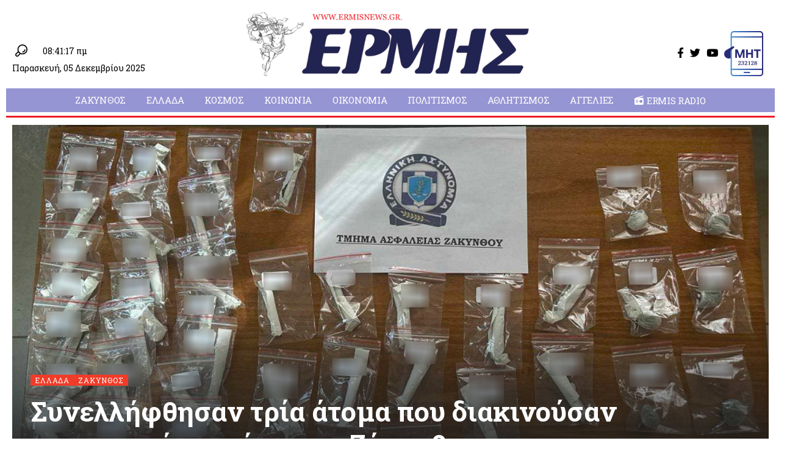

--- FILE ---
content_type: text/html; charset=UTF-8
request_url: https://ermisnews.gr/synellifthisan-tria-atoma-pou-diakinousan-narkotikes-ousies-sti-zakyntho/
body_size: 18647
content:
<!DOCTYPE html>
<html lang="el">
<head>
    <meta charset="UTF-8">
    <meta http-equiv="X-UA-Compatible" content="IE=edge">
    <meta name="viewport" content="width=device-width, initial-scale=1">
    <link rel="profile" href="https://gmpg.org/xfn/11">
	<!-- Manifest added by SuperPWA - Progressive Web Apps Plugin For WordPress -->
<link rel="manifest" href="/superpwa-manifest.json">
<meta name="theme-color" content="#ffffff">
<!-- / SuperPWA.com -->
<meta name='robots' content='index, follow, max-image-preview:large, max-snippet:-1, max-video-preview:-1' />

	<!-- This site is optimized with the Yoast SEO plugin v19.4 - https://yoast.com/wordpress/plugins/seo/ -->
	<title>Συνελλήφθησαν τρία άτομα που διακινούσαν ναρκωτικές ουσίες, στη Ζάκυνθο - Ερμής</title>
	<link rel="canonical" href="https://ermisnews.gr/synellifthisan-tria-atoma-pou-diakinousan-narkotikes-ousies-sti-zakyntho/" />
	<meta property="og:locale" content="el_GR" />
	<meta property="og:type" content="article" />
	<meta property="og:title" content="Συνελλήφθησαν τρία άτομα που διακινούσαν ναρκωτικές ουσίες, στη Ζάκυνθο - Ερμής" />
	<meta property="og:description" content="Κατασχέθηκαν, -7- ισόποσες συσκευασίες κοκαΐνης, μικροποσότητα ακατέργαστης κάνναβης, το χρηματικό ποσό των -915- ευρώ, -4- κινητά τηλέφωνα, -2- τετράδια με ιδιόχειρες σημειώσεις και -1- ι.χ. αυτοκίνητο Συνελήφθησαν, κατά τη διάρκεια αστυνομικής επιχείρησης που οργανώθηκε από το Τμήμα Ασφαλείας Ζακύνθου, βραδινές ώρες του Σαββάτου (15.06.2024) έως πρώτες πρωινές ώρες της Κυριακής (16.06.2024), στη Ζάκυνθο, -2- ημεδαποί [&hellip;]" />
	<meta property="og:url" content="https://ermisnews.gr/synellifthisan-tria-atoma-pou-diakinousan-narkotikes-ousies-sti-zakyntho/" />
	<meta property="og:site_name" content="Ερμής" />
	<meta property="article:publisher" content="https://www.facebook.com/ermisnews.gr/" />
	<meta property="article:published_time" content="2024-06-17T17:31:46+00:00" />
	<meta property="article:modified_time" content="2024-06-17T17:32:29+00:00" />
	<meta property="og:image" content="https://ermisnews.gr/wp-content/uploads/2023/09/narkotika.jpg" />
	<meta property="og:image:width" content="1000" />
	<meta property="og:image:height" content="555" />
	<meta property="og:image:type" content="image/jpeg" />
	<meta name="author" content="Ermis News" />
	<meta name="twitter:card" content="summary_large_image" />
	<meta name="twitter:creator" content="@ermisnewsgr" />
	<meta name="twitter:site" content="@ermisnewsgr" />
	<meta name="twitter:label1" content="Συντάχθηκε από" />
	<meta name="twitter:data1" content="Ermis News" />
	<meta name="twitter:label2" content="Εκτιμώμενος χρόνος ανάγνωσης" />
	<meta name="twitter:data2" content="2 λεπτά" />
	<script type="application/ld+json" class="yoast-schema-graph">{"@context":"https://schema.org","@graph":[{"@type":"WebSite","@id":"https://ermisnews.gr/#website","url":"https://ermisnews.gr/","name":"Ερμής","description":"Περιφερειακή Εφημερίδα Ιονίων Νησιών","potentialAction":[{"@type":"SearchAction","target":{"@type":"EntryPoint","urlTemplate":"https://ermisnews.gr/?s={search_term_string}"},"query-input":"required name=search_term_string"}],"inLanguage":"el"},{"@type":"ImageObject","inLanguage":"el","@id":"https://ermisnews.gr/synellifthisan-tria-atoma-pou-diakinousan-narkotikes-ousies-sti-zakyntho/#primaryimage","url":"https://ermisnews.gr/wp-content/uploads/2023/09/narkotika.jpg","contentUrl":"https://ermisnews.gr/wp-content/uploads/2023/09/narkotika.jpg","width":1000,"height":555},{"@type":"WebPage","@id":"https://ermisnews.gr/synellifthisan-tria-atoma-pou-diakinousan-narkotikes-ousies-sti-zakyntho/","url":"https://ermisnews.gr/synellifthisan-tria-atoma-pou-diakinousan-narkotikes-ousies-sti-zakyntho/","name":"Συνελλήφθησαν τρία άτομα που διακινούσαν ναρκωτικές ουσίες, στη Ζάκυνθο - Ερμής","isPartOf":{"@id":"https://ermisnews.gr/#website"},"primaryImageOfPage":{"@id":"https://ermisnews.gr/synellifthisan-tria-atoma-pou-diakinousan-narkotikes-ousies-sti-zakyntho/#primaryimage"},"image":{"@id":"https://ermisnews.gr/synellifthisan-tria-atoma-pou-diakinousan-narkotikes-ousies-sti-zakyntho/#primaryimage"},"thumbnailUrl":"https://ermisnews.gr/wp-content/uploads/2023/09/narkotika.jpg","datePublished":"2024-06-17T17:31:46+00:00","dateModified":"2024-06-17T17:32:29+00:00","author":{"@id":"https://ermisnews.gr/#/schema/person/b9ebc7be3e847bdd35527f14f4e13668"},"breadcrumb":{"@id":"https://ermisnews.gr/synellifthisan-tria-atoma-pou-diakinousan-narkotikes-ousies-sti-zakyntho/#breadcrumb"},"inLanguage":"el","potentialAction":[{"@type":"ReadAction","target":["https://ermisnews.gr/synellifthisan-tria-atoma-pou-diakinousan-narkotikes-ousies-sti-zakyntho/"]}]},{"@type":"BreadcrumbList","@id":"https://ermisnews.gr/synellifthisan-tria-atoma-pou-diakinousan-narkotikes-ousies-sti-zakyntho/#breadcrumb","itemListElement":[{"@type":"ListItem","position":1,"name":"Αρχική","item":"https://ermisnews.gr/"},{"@type":"ListItem","position":2,"name":"Συνελλήφθησαν τρία άτομα που διακινούσαν ναρκωτικές ουσίες, στη Ζάκυνθο"}]},{"@type":"Person","@id":"https://ermisnews.gr/#/schema/person/b9ebc7be3e847bdd35527f14f4e13668","name":"Ermis News","image":{"@type":"ImageObject","inLanguage":"el","@id":"https://ermisnews.gr/#/schema/person/image/","url":"https://ermisnews.gr/wp-content/uploads/2023/01/author-ermisnews-logo-96x96.jpg","contentUrl":"https://ermisnews.gr/wp-content/uploads/2023/01/author-ermisnews-logo-96x96.jpg","caption":"Ermis News"},"url":"https://ermisnews.gr/author/ermisnews/"}]}</script>
	<!-- / Yoast SEO plugin. -->


<link rel='dns-prefetch' href='//s.w.org' />
<link rel="alternate" type="application/rss+xml" title="Ροή RSS &raquo; Ερμής" href="https://ermisnews.gr/feed/" />
<link rel="alternate" type="application/rss+xml" title="Ροή Σχολίων &raquo; Ερμής" href="https://ermisnews.gr/comments/feed/" />
<link rel="alternate" type="application/rss+xml" title="Ροή Σχολίων Συνελλήφθησαν τρία άτομα που διακινούσαν ναρκωτικές ουσίες, στη Ζάκυνθο &raquo; Ερμής" href="https://ermisnews.gr/synellifthisan-tria-atoma-pou-diakinousan-narkotikes-ousies-sti-zakyntho/feed/" />
            <link rel="pingback" href="https://ermisnews.gr/xmlrpc.php"/>
		<script type="application/ld+json">{"@context":"https://schema.org","@type":"Organization","legalName":"\u0395\u03c1\u03bc\u03ae\u03c2","url":"https://ermisnews.gr/","sameAs":["https://www.facebook.com/ermisnews.gr/","https://twitter.com/ermisnewsgr","https://www.youtube.com/user/ermiszak"]}</script>
<link rel='stylesheet' id='wp-block-library-css'  href='https://ermisnews.gr/wp-includes/css/dist/block-library/style.min.css?ver=5.8.12' media='all' />
<link rel='stylesheet' id='contact-form-7-css'  href='https://ermisnews.gr/wp-content/plugins/contact-form-7/includes/css/styles.css?ver=5.5.2' media='all' />
<link rel='stylesheet' id='elementor-icons-css'  href='https://ermisnews.gr/wp-content/plugins/elementor/assets/lib/eicons/css/elementor-icons.min.css?ver=5.17.0' media='all' />
<link rel='stylesheet' id='elementor-frontend-css'  href='https://ermisnews.gr/wp-content/plugins/elementor/assets/css/frontend-lite.min.css?ver=3.10.1' media='all' />
<link rel='stylesheet' id='elementor-post-94960-css'  href='https://ermisnews.gr/wp-content/uploads/elementor/css/post-94960.css?ver=1757168745' media='all' />
<link rel='stylesheet' id='elementor-pro-css'  href='https://ermisnews.gr/wp-content/plugins/elementor-pro/assets/css/frontend-lite.min.css?ver=3.10.2' media='all' />
<link rel='stylesheet' id='elementor-post-94968-css'  href='https://ermisnews.gr/wp-content/uploads/elementor/css/post-94968.css?ver=1757168745' media='all' />
<link rel='stylesheet' id='elementor-post-94989-css'  href='https://ermisnews.gr/wp-content/uploads/elementor/css/post-94989.css?ver=1757168745' media='all' />
<link rel='stylesheet' id='elementor-post-94996-css'  href='https://ermisnews.gr/wp-content/uploads/elementor/css/post-94996.css?ver=1757168745' media='all' />
<link rel='stylesheet' id='font-awesome-css'  href='https://ermisnews.gr/wp-content/themes/foxiz/assets/css/font-awesome.css?ver=6.1.1' media='all' />
<link rel='stylesheet' id='foxiz-font-css'  href='//fonts.googleapis.com/css?family=Noto+Sans%3A400%2C500%2C600%2C700%2C800%2C900%2C100italic%2C200italic%2C300italic%2C400italic%2C500italic%2C600italic%2C700italic%2C800italic%2C900italic%7CRoboto+Slab%3A700%2C400%2C500&#038;display=swap&#038;ver=1.6.8' media='all' />
<link rel='stylesheet' id='foxiz-main-css'  href='https://ermisnews.gr/wp-content/themes/foxiz/assets/css/main.css?ver=1.6.8' media='all' />
<link rel='stylesheet' id='foxiz-print-css'  href='https://ermisnews.gr/wp-content/themes/foxiz/assets/css/print.css?ver=1.6.8' media='all' />
<link rel='stylesheet' id='foxiz-style-css'  href='https://ermisnews.gr/wp-content/themes/ermisnews/style.css?ver=1.6.8' media='all' />
<style id='foxiz-style-inline-css'>
:root {--body-family:Noto Sans;--body-fweight:400;--body-fcolor:#000000;--body-fsize:17px;--h1-family:Roboto Slab;--h1-fweight:700;--h1-fcolor:#212350;--h1-fsize:32px;--h2-family:Roboto Slab;--h2-fweight:700;--h2-fcolor:#212350;--h2-fsize:30px;--h3-family:Roboto Slab;--h3-fweight:700;--h3-fcolor:#212350;--h3-fsize:28px;--h4-family:Roboto Slab;--h4-fweight:700;--h4-fcolor:#212350;--h4-fsize:26px;--h5-family:Roboto Slab;--h5-fweight:700;--h5-fcolor:#212350;--h5-fsize:16px;--h6-family:Roboto Slab;--h6-fweight:700;--h6-fcolor:#212350;--h6-fsize:16px;--cat-family:Roboto Slab;--cat-fweight:400;--cat-transform:uppercase;--cat-fsize:12px;--meta-family:Roboto Slab;--meta-fweight:400;--meta-fcolor:#f03c28;--meta-fsize:12px;--meta-b-family:Roboto Slab;--meta-b-fweight:700;--meta-b-transform:uppercase;--input-family:Roboto Slab;--input-fweight:400;--input-fsize:12px;--btn-family:Roboto Slab;--btn-fweight:400;--btn-fsize:12px;--menu-family:Roboto Slab;--menu-fweight:400;--menu-transform:uppercase;--menu-fsize:15px;--submenu-family:Roboto Slab;--submenu-fweight:400;--submenu-fsize:14px;--dwidgets-family:Roboto Slab;--dwidgets-fweight:400;--headline-family:Roboto Slab;--headline-fweight:700;--tagline-family:Roboto Slab;--tagline-fweight:500;--tagline-fspace:-.5px;--heading-family:Roboto Slab;--heading-fweight:700;--heading-transform:uppercase;--heading-fsize:16px;--subheading-family:Roboto Slab;--subheading-fweight:400;--subheading-fsize:12px;--quote-family:Roboto Slab;--quote-fweight:500;--readmore-fsize : 12px;--bcrumb-fsize : 12px;--excerpt-fsize : 12px;--bookmark-fsize : 14px;}@media (max-width: 1024px) {body {--bookmark-fsize : 14px;}}@media (max-width: 767px) {body {--bookmark-fsize : 14px;}}:root {--g-color :#f03c28;--g-color-90 :#f03c28e6;--excerpt-color :#000000;}[data-theme="dark"], .light-scheme {--solid-white :#080808;--excerpt-color :#aaaaaa;}[data-theme="dark"].is-hd-4 {--nav-bg: #191c20;--nav-bg-from: #191c20;--nav-bg-to: #191c20;}[data-theme="dark"].is-hd-5, [data-theme="dark"].is-hd-5:not(.sticky-on) {--nav-bg: #191c20;--nav-bg-from: #191c20;--nav-bg-to: #191c20;}.p-category {--cat-highlight : #f03c28;--cat-highlight-90 : #f03c28e6;}:root {--max-width-wo-sb : 860px;--round-3 :0px;--round-5 :0px;--round-7 :0px;--hyperlink-line-color :var(--g-color);--hyperlink-weight :400;--hyperlink-style :italic;--mbnav-height :90px;--heading-color :#f03c28;}.breadcrumb-inner, .woocommerce-breadcrumb { font-family:Roboto Slab;font-weight:400;}.p-readmore { font-family:Roboto Slab;font-weight:700;}.mobile-menu > li > a  { font-family:Roboto Slab;font-weight:400;font-size:15px;}.mobile-menu .sub-menu a { font-family:Roboto Slab;font-weight:400;font-size:14px;}.mobile-qview a { font-family:Roboto Slab;font-weight:400;font-size:16px;}.search-header:before { background-repeat : no-repeat;background-size : cover;background-attachment : scroll;background-position : center center;}[data-theme="dark"] .search-header:before { background-repeat : no-repeat;background-size : cover;background-attachment : scroll;background-position : center center;}.footer-has-bg { background-color : #0000000a;}[data-theme="dark"] .footer-has-bg { background-color : #16181c;}.block-grid-box-1 {--default-box :#c7c3e7;}.block-grid-box-2 {--default-box :#c7c3e7;}.block-list-box-1 {--default-box :#c7c3e7;}.block-list-box-1 {--default-box :#c7c3e7;}#amp-mobile-version-switcher { display: none; }.search-icon-svg { -webkit-mask-image: url(https://ermisnews.gr/wp-content/uploads/2023/01/header-search.svg);mask-image: url(https://ermisnews.gr/wp-content/uploads/2023/01/header-search.svg); }.login-icon-svg { -webkit-mask-image: url(https://ermisnews.gr/wp-content/uploads/2023/01/sign-in.svg);mask-image: url(https://ermisnews.gr/wp-content/uploads/2023/01/sign-in.svg); }
</style>
<link rel='stylesheet' id='google-fonts-1-css'  href='https://fonts.googleapis.com/css?family=Roboto%3A100%2C100italic%2C200%2C200italic%2C300%2C300italic%2C400%2C400italic%2C500%2C500italic%2C600%2C600italic%2C700%2C700italic%2C800%2C800italic%2C900%2C900italic%7CRoboto+Slab%3A100%2C100italic%2C200%2C200italic%2C300%2C300italic%2C400%2C400italic%2C500%2C500italic%2C600%2C600italic%2C700%2C700italic%2C800%2C800italic%2C900%2C900italic%7CRoboto+Condensed%3A100%2C100italic%2C200%2C200italic%2C300%2C300italic%2C400%2C400italic%2C500%2C500italic%2C600%2C600italic%2C700%2C700italic%2C800%2C800italic%2C900%2C900italic&#038;display=swap&#038;subset=greek&#038;ver=5.8.12' media='all' />
<link rel="preconnect" href="https://fonts.gstatic.com/" crossorigin><!--n2css--><!--n2js--><script src='https://ermisnews.gr/wp-includes/js/jquery/jquery.min.js?ver=3.6.0' id='jquery-core-js'></script>
<script src='https://ermisnews.gr/wp-includes/js/jquery/jquery-migrate.min.js?ver=3.3.2' id='jquery-migrate-js'></script>
<script id='remove-uppercase-accents-js-extra'>
var rua = {"accents":[{"original":"\u0386\u0399","convert":"\u0391\u03aa"},{"original":"\u0386\u03a5","convert":"\u0391\u03ab"},{"original":"\u0388\u0399","convert":"\u0395\u03aa"},{"original":"\u038c\u0399","convert":"\u039f\u03aa"},{"original":"\u0388\u03a5","convert":"\u0395\u03ab"},{"original":"\u038c\u03a5","convert":"\u039f\u03ab"},{"original":"\u03ac\u03b9","convert":"\u03b1\u03ca"},{"original":"\u03ad\u03b9","convert":"\u03b5\u03ca"},{"original":"\u0386\u03c5","convert":"\u03b1\u03cb"},{"original":"\u03ac\u03c5","convert":"\u03b1\u03cb"},{"original":"\u03cc\u03b9","convert":"\u03bf\u03ca"},{"original":"\u0388\u03c5","convert":"\u03b5\u03cb"},{"original":"\u03ad\u03c5","convert":"\u03b5\u03cb"},{"original":"\u03cc\u03c5","convert":"\u03bf\u03cb"},{"original":"\u038c\u03c5","convert":"\u03bf\u03cb"},{"original":"\u0386","convert":"\u0391"},{"original":"\u03ac","convert":"\u03b1"},{"original":"\u0388","convert":"\u0395"},{"original":"\u03ad","convert":"\u03b5"},{"original":"\u0389","convert":"\u0397"},{"original":"\u03ae","convert":"\u03b7"},{"original":"\u038a","convert":"\u0399"},{"original":"\u03aa","convert":"\u0399"},{"original":"\u03af","convert":"\u03b9"},{"original":"\u0390","convert":"\u03ca"},{"original":"\u038c","convert":"\u039f"},{"original":"\u03cc","convert":"\u03bf"},{"original":"\u038e","convert":"\u03a5"},{"original":"\u03cd","convert":"\u03c5"},{"original":"\u03b0","convert":"\u03cb"},{"original":"\u038f","convert":"\u03a9"},{"original":"\u03ce","convert":"\u03c9"}],"selectors":"","selAction":"include"};
</script>
<script src='https://ermisnews.gr/wp-content/plugins/remove-uppercase-accents/js/remove-uppercase-accents.js?ver=5.8.12' id='remove-uppercase-accents-js'></script>
<link rel="https://api.w.org/" href="https://ermisnews.gr/wp-json/" /><link rel="alternate" type="application/json" href="https://ermisnews.gr/wp-json/wp/v2/posts/114817" /><link rel="EditURI" type="application/rsd+xml" title="RSD" href="https://ermisnews.gr/xmlrpc.php?rsd" />
<link rel="wlwmanifest" type="application/wlwmanifest+xml" href="https://ermisnews.gr/wp-includes/wlwmanifest.xml" /> 
<meta name="generator" content="WordPress 5.8.12" />
<link rel='shortlink' href='https://ermisnews.gr/?p=114817' />
<link rel="alternate" type="application/json+oembed" href="https://ermisnews.gr/wp-json/oembed/1.0/embed?url=https%3A%2F%2Fermisnews.gr%2Fsynellifthisan-tria-atoma-pou-diakinousan-narkotikes-ousies-sti-zakyntho%2F" />
<link rel="alternate" type="text/xml+oembed" href="https://ermisnews.gr/wp-json/oembed/1.0/embed?url=https%3A%2F%2Fermisnews.gr%2Fsynellifthisan-tria-atoma-pou-diakinousan-narkotikes-ousies-sti-zakyntho%2F&#038;format=xml" />
<script type="application/ld+json">{"@context":"https://schema.org","@type":"WebSite","@id":"https://ermisnews.gr/#website","url":"https://ermisnews.gr/","name":"\u0395\u03c1\u03bc\u03ae\u03c2","potentialAction":{"@type":"SearchAction","target":"https://ermisnews.gr/?s={search_term_string}","query-input":"required name=search_term_string"}}</script>
            <meta property="og:title" content="Συνελλήφθησαν τρία άτομα που διακινούσαν ναρκωτικές ουσίες, στη Ζάκυνθο"/>
            <meta property="og:url" content="https://ermisnews.gr/synellifthisan-tria-atoma-pou-diakinousan-narkotikes-ousies-sti-zakyntho/"/>
            <meta property="og:site_name" content="Ερμής"/>
			                <meta property="og:image" content="https://ermisnews.gr/wp-content/uploads/2023/09/narkotika.jpg"/>
						                <meta property="og:type" content="article"/>
                <meta property="article:published_time" content="2024-06-17T17:31:46+00:00"/>
                <meta property="article:modified_time" content="2024-06-17T17:32:29+00:00"/>
                <meta name="author" content="Ermis News"/>
                <meta name="twitter:card" content="summary_large_image"/>
                <meta name="twitter:creator" content="@Ερμής"/>
                <meta name="twitter:label1" content="Written by"/>
                <meta name="twitter:data1" content="Ermis News"/>
				                <meta name="twitter:label2" content="Est. reading time"/>
                <meta name="twitter:data2" content="2 minutes"/>
			<link rel="icon" href="https://ermisnews.gr/wp-content/uploads/2018/12/cropped-ermisicon-32x32.png" sizes="32x32" />
<link rel="icon" href="https://ermisnews.gr/wp-content/uploads/2018/12/cropped-ermisicon-192x192.png" sizes="192x192" />
<link rel="apple-touch-icon" href="https://ermisnews.gr/wp-content/uploads/2018/12/cropped-ermisicon-180x180.png" />
<meta name="msapplication-TileImage" content="https://ermisnews.gr/wp-content/uploads/2018/12/cropped-ermisicon-270x270.png" />
	
	<!-- Google Analytics -->
	<script async src="https://www.googletagmanager.com/gtag/js?id=G-GSL8Y6LZ51"></script>
	<script>
  		window.dataLayer = window.dataLayer || [];
  		function gtag(){dataLayer.push(arguments);}
  		gtag('js', new Date());
		gtag('config', 'G-GSL8Y6LZ51');
	</script>
	
	<!-- Google AdSense -->	
	<script async src="https://pagead2.googlesyndication.com/pagead/js/adsbygoogle.js?client=ca-pub-4210016512127986"
     crossorigin="anonymous"></script>
</head>
<body class="post-template-default single single-post postid-114817 single-format-standard wp-embed-responsive elementor-default elementor-kit-94960 menu-ani-2 hover-ani-1 is-rm-1 wc-res-list is-hd-rb_template is-standard-3 is-backtop none-m-backtop" data-theme="default">
<div class="site-outer">
	<header id="site-header" class="header-wrap rb-section header-template">
			        <div class="reading-indicator"><span id="reading-progress"></span></div>
		            <div class="navbar-outer navbar-template-outer">
                <div id="header-template-holder"><div class="header-template-inner">		<div data-elementor-type="wp-post" data-elementor-id="94968" class="elementor elementor-94968">
									<section class="elementor-section elementor-top-section elementor-element elementor-element-71ec868d elementor-section-content-middle elementor-section-boxed elementor-section-height-default elementor-section-height-default" data-id="71ec868d" data-element_type="section">
						<div class="elementor-container elementor-column-gap-custom">
					<div class="elementor-column elementor-col-33 elementor-top-column elementor-element elementor-element-7a61c09d" data-id="7a61c09d" data-element_type="column">
			<div class="elementor-widget-wrap elementor-element-populated">
								<div class="elementor-element elementor-element-960dd02 elementor-widget__width-auto elementor-widget elementor-widget-foxiz-search-icon" data-id="960dd02" data-element_type="widget" data-widget_type="foxiz-search-icon.default">
				<div class="elementor-widget-container">
			        <div class="wnav-holder w-header-search header-dropdown-outer">
            <a href="#" data-title="Αναζήτηση" class="icon-holder header-element search-btn search-trigger">
				<span class="search-icon-svg"></span>	                        </a>
			<div class="header-dropdown">
                    <div class="header-search-form">
						        <form method="get" action="https://ermisnews.gr/" class="rb-search-form">
            <div class="search-form-inner">
				                    <span class="search-icon"><span class="search-icon-svg"></span></span>
				                <span class="search-text"><input type="text" class="field" placeholder="Αναζητήστε και πατήστε enter..." value="" name="s"/></span>
                <span class="rb-search-submit"><input type="submit" value="Αναζήτηση"/>                        <i class="rbi rbi-cright"></i></span>
            </div>
        </form>
							                    </div>
                </div>
			        </div>
				</div>
				</div>
				<div class="elementor-element elementor-element-77a6874c elementor-widget__width-auto elementor-widget elementor-widget-shortcode" data-id="77a6874c" data-element_type="widget" data-widget_type="shortcode.default">
				<div class="elementor-widget-container">
			<span class='date-today'>08:41:17 πμ</span>		<div class="elementor-shortcode"></div>
				</div>
				</div>
				<div class="elementor-element elementor-element-5968e116 elementor-widget elementor-widget-shortcode" data-id="5968e116" data-element_type="widget" data-widget_type="shortcode.default">
				<div class="elementor-widget-container">
			<span class='date-today'>Παρασκευή, 05 Δεκεμβρίου 2025</span>		<div class="elementor-shortcode"></div>
				</div>
				</div>
					</div>
		</div>
				<div class="elementor-column elementor-col-33 elementor-top-column elementor-element elementor-element-554969b9" data-id="554969b9" data-element_type="column">
			<div class="elementor-widget-wrap elementor-element-populated">
								<div class="elementor-element elementor-element-9b31ff9 elementor-widget elementor-widget-foxiz-logo" data-id="9b31ff9" data-element_type="widget" data-widget_type="foxiz-logo.default">
				<div class="elementor-widget-container">
			        <div class="the-logo">
            <a href="https://ermisnews.gr/">
				                    <img decoding="async" src="https://ermisnews.gr/wp-content/uploads/2023/01/ermisnews-logo.png" alt="ErmisNews Λογότυπο">
				            </a>
			        </div>
				</div>
				</div>
					</div>
		</div>
				<div class="elementor-column elementor-col-33 elementor-top-column elementor-element elementor-element-6aeaafa8" data-id="6aeaafa8" data-element_type="column">
			<div class="elementor-widget-wrap elementor-element-populated">
								<div class="elementor-element elementor-element-32f1583c elementor-widget__width-auto elementor-widget elementor-widget-foxiz-social-list" data-id="32f1583c" data-element_type="widget" data-widget_type="foxiz-social-list.default">
				<div class="elementor-widget-container">
			        <div class="header-social-list wnav-holder"><a class="social-link-facebook" data-title="Facebook" href="https://www.facebook.com/ermisnews.gr/" target="_blank" rel="noopener nofollow"><i class="rbi rbi-facebook"></i></a><a class="social-link-twitter" data-title="Twitter" href="https://twitter.com/ermisnewsgr" target="_blank" rel="noopener nofollow"><i class="rbi rbi-twitter"></i></a><a class="social-link-youtube" data-title="YouTube" href="https://www.youtube.com/user/ermiszak" target="_blank" rel="noopener nofollow"><i class="rbi rbi-youtube"></i></a></div>
			</div>
				</div>
				<div class="elementor-element elementor-element-d245ab9 elementor-widget__width-auto elementor-widget elementor-widget-foxiz-image" data-id="d245ab9" data-element_type="widget" data-widget_type="foxiz-image.default">
				<div class="elementor-widget-container">
							        <a href="https://mt.media.gov.gr/submissions/MHT/public/?domain_name=https://ermisnews.gr" target="_blank">
			<img data-mode="default" src="https://ermisnews.gr/wp-content/uploads/elementor/thumbs/epr-r0i30m3swus8r9d5htm99zi4ozm3m3up1ysfwbfrac.png" title="" alt="" loading="lazy" /><img data-mode="dark" src="https://ermisnews.gr/wp-content/plugins/elementor/assets/images/placeholder.png" title="" alt="" loading="lazy" />		        </a>
									</div>
				</div>
					</div>
		</div>
							</div>
		</section>
				<section class="elementor-section elementor-top-section elementor-element elementor-element-8754f9d elementor-section-boxed elementor-section-height-default elementor-section-height-default" data-id="8754f9d" data-element_type="section">
						<div class="elementor-container elementor-column-gap-custom">
					<div class="elementor-column elementor-col-100 elementor-top-column elementor-element elementor-element-8b3b076" data-id="8b3b076" data-element_type="column">
			<div class="elementor-widget-wrap elementor-element-populated">
								<div class="elementor-element elementor-element-7429fd6f elementor-widget elementor-widget-foxiz-navigation" data-id="7429fd6f" data-element_type="widget" data-widget_type="foxiz-navigation.default">
				<div class="elementor-widget-container">
			        <nav id="site-navigation" class="main-menu-wrap template-menu" aria-label="main menu">
			<ul id="menu-main-menu" class="main-menu rb-menu large-menu" itemscope itemtype="https://www.schema.org/SiteNavigationElement"><li id="menu-item-2362" class="menu-item menu-item-type-taxonomy menu-item-object-category current-post-ancestor current-menu-parent current-post-parent menu-item-2362"><a href="https://ermisnews.gr/category/%ce%b6%ce%ac%ce%ba%cf%85%ce%bd%ce%b8%ce%bf%cf%82/"><span>Ζάκυνθος</span></a></li>
<li id="menu-item-2361" class="menu-item menu-item-type-taxonomy menu-item-object-category current-post-ancestor current-menu-parent current-post-parent menu-item-2361"><a href="https://ermisnews.gr/category/%ce%b5%ce%bb%ce%bb%ce%ac%ce%b4%ce%b1/"><span>Ελλάδα</span></a></li>
<li id="menu-item-2364" class="menu-item menu-item-type-taxonomy menu-item-object-category menu-item-2364"><a href="https://ermisnews.gr/category/%ce%ba%cf%8c%cf%83%ce%bc%ce%bf%cf%82/"><span>Κόσμος</span></a></li>
<li id="menu-item-2363" class="menu-item menu-item-type-taxonomy menu-item-object-category menu-item-2363"><a href="https://ermisnews.gr/category/%ce%ba%ce%bf%ce%b9%ce%bd%cf%89%ce%bd%ce%af%ce%b1/"><span>Κοινωνία</span></a></li>
<li id="menu-item-31599" class="menu-item menu-item-type-taxonomy menu-item-object-category menu-item-31599"><a href="https://ermisnews.gr/category/oikonomia/"><span>Οικονομία</span></a></li>
<li id="menu-item-2386" class="menu-item menu-item-type-taxonomy menu-item-object-category menu-item-2386"><a href="https://ermisnews.gr/category/%cf%80%ce%bf%ce%bb%ce%b9%cf%84%ce%b9%cf%83%ce%bc%cf%8c%cf%82/"><span>Πολιτισμός</span></a></li>
<li id="menu-item-7911" class="menu-item menu-item-type-taxonomy menu-item-object-category menu-item-7911"><a href="https://ermisnews.gr/category/athlitismos/"><span>Αθλητισμός</span></a></li>
<li id="menu-item-46677" class="menu-item menu-item-type-taxonomy menu-item-object-category menu-item-46677"><a href="https://ermisnews.gr/category/aggelies/"><span>Αγγελίες</span></a></li>
<li id="menu-item-95569" class="menu-item menu-item-type-post_type menu-item-object-page menu-item-95569"><a href="https://ermisnews.gr/radio/"><span><i class="menu-item-icon fa fa-radio"></i>Ermis Radio</span></a></li>
</ul>			        </nav>
				</div>
				</div>
				<div class="elementor-element elementor-element-28399f43 elementor-widget-divider--view-line elementor-widget elementor-widget-divider" data-id="28399f43" data-element_type="widget" data-widget_type="divider.default">
				<div class="elementor-widget-container">
			<style>/*! elementor - v3.10.1 - 17-01-2023 */
.elementor-widget-divider{--divider-border-style:none;--divider-border-width:1px;--divider-color:#2c2c2c;--divider-icon-size:20px;--divider-element-spacing:10px;--divider-pattern-height:24px;--divider-pattern-size:20px;--divider-pattern-url:none;--divider-pattern-repeat:repeat-x}.elementor-widget-divider .elementor-divider{display:flex}.elementor-widget-divider .elementor-divider__text{font-size:15px;line-height:1;max-width:95%}.elementor-widget-divider .elementor-divider__element{margin:0 var(--divider-element-spacing);flex-shrink:0}.elementor-widget-divider .elementor-icon{font-size:var(--divider-icon-size)}.elementor-widget-divider .elementor-divider-separator{display:flex;margin:0;direction:ltr}.elementor-widget-divider--view-line_icon .elementor-divider-separator,.elementor-widget-divider--view-line_text .elementor-divider-separator{align-items:center}.elementor-widget-divider--view-line_icon .elementor-divider-separator:after,.elementor-widget-divider--view-line_icon .elementor-divider-separator:before,.elementor-widget-divider--view-line_text .elementor-divider-separator:after,.elementor-widget-divider--view-line_text .elementor-divider-separator:before{display:block;content:"";border-bottom:0;flex-grow:1;border-top:var(--divider-border-width) var(--divider-border-style) var(--divider-color)}.elementor-widget-divider--element-align-left .elementor-divider .elementor-divider-separator>.elementor-divider__svg:first-of-type{flex-grow:0;flex-shrink:100}.elementor-widget-divider--element-align-left .elementor-divider-separator:before{content:none}.elementor-widget-divider--element-align-left .elementor-divider__element{margin-left:0}.elementor-widget-divider--element-align-right .elementor-divider .elementor-divider-separator>.elementor-divider__svg:last-of-type{flex-grow:0;flex-shrink:100}.elementor-widget-divider--element-align-right .elementor-divider-separator:after{content:none}.elementor-widget-divider--element-align-right .elementor-divider__element{margin-right:0}.elementor-widget-divider:not(.elementor-widget-divider--view-line_text):not(.elementor-widget-divider--view-line_icon) .elementor-divider-separator{border-top:var(--divider-border-width) var(--divider-border-style) var(--divider-color)}.elementor-widget-divider--separator-type-pattern{--divider-border-style:none}.elementor-widget-divider--separator-type-pattern.elementor-widget-divider--view-line .elementor-divider-separator,.elementor-widget-divider--separator-type-pattern:not(.elementor-widget-divider--view-line) .elementor-divider-separator:after,.elementor-widget-divider--separator-type-pattern:not(.elementor-widget-divider--view-line) .elementor-divider-separator:before,.elementor-widget-divider--separator-type-pattern:not([class*=elementor-widget-divider--view]) .elementor-divider-separator{width:100%;min-height:var(--divider-pattern-height);-webkit-mask-size:var(--divider-pattern-size) 100%;mask-size:var(--divider-pattern-size) 100%;-webkit-mask-repeat:var(--divider-pattern-repeat);mask-repeat:var(--divider-pattern-repeat);background-color:var(--divider-color);-webkit-mask-image:var(--divider-pattern-url);mask-image:var(--divider-pattern-url)}.elementor-widget-divider--no-spacing{--divider-pattern-size:auto}.elementor-widget-divider--bg-round{--divider-pattern-repeat:round}.rtl .elementor-widget-divider .elementor-divider__text{direction:rtl}.e-con-inner>.elementor-widget-divider,.e-con>.elementor-widget-divider{width:var(--container-widget-width);--flex-grow:var(--container-widget-flex-grow)}</style>		<div class="elementor-divider">
			<span class="elementor-divider-separator">
						</span>
		</div>
				</div>
				</div>
					</div>
		</div>
							</div>
		</section>
							</div>
		</div>        <div id="header-mobile" class="header-mobile">
            <div class="header-mobile-wrap">
				        <div class="mbnav mbnav-center edge-padding">
            <div class="navbar-left">
                <div class="mobile-toggle-wrap">
					                        <a href="#" class="mobile-menu-trigger">        <span class="burger-icon"><span></span><span></span><span></span></span>
	</a>
					                </div>
				            </div>
            <div class="navbar-center">
				        <div class="mobile-logo-wrap is-image-logo site-branding">
            <a href="https://ermisnews.gr/" title="Ερμής">
				<img class="logo-default" height="135" width="594" src="https://ermisnews.gr/wp-content/uploads/2023/01/ermisnews-logo.png" alt="Ερμής">            </a>
        </div>
		            </div>
            <div class="navbar-right">
						            <a href="#" class="mobile-menu-trigger mobile-search-icon"><span class="search-icon-svg"></span></a>
			            </div>
        </div>
	            </div>
			        <div class="mobile-collapse">
            <div class="mobile-collapse-holder">
                <div class="mobile-collapse-inner">
					                        <div class="mobile-search-form edge-padding">        <div class="header-search-form">
			                <span class="h5">Αναζήτηση</span>
			        <form method="get" action="https://ermisnews.gr/" class="rb-search-form">
            <div class="search-form-inner">
				                    <span class="search-icon"><span class="search-icon-svg"></span></span>
				                <span class="search-text"><input type="text" class="field" placeholder="Αναζητήστε και πατήστε enter..." value="" name="s"/></span>
                <span class="rb-search-submit"><input type="submit" value="Αναζήτηση"/>                        <i class="rbi rbi-cright"></i></span>
            </div>
        </form>
	        </div>
		</div>
					                    <nav class="mobile-menu-wrap edge-padding">
						<ul id="mobile-menu" class="mobile-menu"><li class="menu-item menu-item-type-taxonomy menu-item-object-category current-post-ancestor current-menu-parent current-post-parent menu-item-2362"><a href="https://ermisnews.gr/category/%ce%b6%ce%ac%ce%ba%cf%85%ce%bd%ce%b8%ce%bf%cf%82/"><span>Ζάκυνθος</span></a></li>
<li class="menu-item menu-item-type-taxonomy menu-item-object-category current-post-ancestor current-menu-parent current-post-parent menu-item-2361"><a href="https://ermisnews.gr/category/%ce%b5%ce%bb%ce%bb%ce%ac%ce%b4%ce%b1/"><span>Ελλάδα</span></a></li>
<li class="menu-item menu-item-type-taxonomy menu-item-object-category menu-item-2364"><a href="https://ermisnews.gr/category/%ce%ba%cf%8c%cf%83%ce%bc%ce%bf%cf%82/"><span>Κόσμος</span></a></li>
<li class="menu-item menu-item-type-taxonomy menu-item-object-category menu-item-2363"><a href="https://ermisnews.gr/category/%ce%ba%ce%bf%ce%b9%ce%bd%cf%89%ce%bd%ce%af%ce%b1/"><span>Κοινωνία</span></a></li>
<li class="menu-item menu-item-type-taxonomy menu-item-object-category menu-item-31599"><a href="https://ermisnews.gr/category/oikonomia/"><span>Οικονομία</span></a></li>
<li class="menu-item menu-item-type-taxonomy menu-item-object-category menu-item-2386"><a href="https://ermisnews.gr/category/%cf%80%ce%bf%ce%bb%ce%b9%cf%84%ce%b9%cf%83%ce%bc%cf%8c%cf%82/"><span>Πολιτισμός</span></a></li>
<li class="menu-item menu-item-type-taxonomy menu-item-object-category menu-item-7911"><a href="https://ermisnews.gr/category/athlitismos/"><span>Αθλητισμός</span></a></li>
<li class="menu-item menu-item-type-taxonomy menu-item-object-category menu-item-46677"><a href="https://ermisnews.gr/category/aggelies/"><span>Αγγελίες</span></a></li>
<li class="menu-item menu-item-type-post_type menu-item-object-page menu-item-95569"><a href="https://ermisnews.gr/radio/"><span><i class="menu-item-icon fa fa-radio"></i>Ermis Radio</span></a></li>
</ul>                    </nav>
                    <div class="mobile-collapse-sections edge-padding">
						                            <div class="mobile-social-list">
                                <span class="mobile-social-list-title h6">Ακολουθήστε Μας</span>
								<a class="social-link-facebook" data-title="Facebook" href="https://www.facebook.com/ermisnews.gr/" target="_blank" rel="noopener nofollow"><i class="rbi rbi-facebook"></i></a><a class="social-link-twitter" data-title="Twitter" href="https://twitter.com/ermisnewsgr" target="_blank" rel="noopener nofollow"><i class="rbi rbi-twitter"></i></a><a class="social-link-youtube" data-title="YouTube" href="https://www.youtube.com/user/ermiszak" target="_blank" rel="noopener nofollow"><i class="rbi rbi-youtube"></i></a>                            </div>
						                    </div>
					                </div>
            </div>
        </div>
	        </div>
	</div>
            </div>
        </header>
		    <div class="site-wrap">
		<div class="single-standard-3 without-sidebar sticky-sidebar optimal-line-length">
			<article id="post-114817" class="post-114817 post type-post status-publish format-standard has-post-thumbnail category-220 category-221" itemscope itemtype="https://schema.org/Article">			<header class="single-header">
				<div class="rb-container edge-padding">
					<div class="single-header-inner">
						<div class="s-feat-holder">
							<img width="1000" height="555" src="https://ermisnews.gr/wp-content/uploads/2023/09/narkotika.jpg" class="featured-img wp-post-image" alt="" loading="lazy" />						</div>
						<div class="single-header-content overlay-text">
							        <div class="s-cats ecat-bg-4">
			<div class="p-categories"><a class="p-category category-id-220" href="https://ermisnews.gr/category/%ce%b5%ce%bb%ce%bb%ce%ac%ce%b4%ce%b1/" rel="category">Ελλάδα</a><a class="p-category category-id-221" href="https://ermisnews.gr/category/%ce%b6%ce%ac%ce%ba%cf%85%ce%bd%ce%b8%ce%bf%cf%82/" rel="category">Ζάκυνθος</a></div>        </div>
	<h1 class="s-title fw-headline" itemprop="headline">Συνελλήφθησαν τρία άτομα που διακινούσαν ναρκωτικές ουσίες, στη Ζάκυνθο</h1>        <div class="single-meta none-avatar">
			                <div class="smeta-in">
					                    <div class="smeta-sec">
						                            <div class="smeta-bottom meta-text">
                                <time class="updated-date" datetime="2024-06-17T20:32:29+00:00">Τελευταία ενημέρωση: 17/06/2024 στις 8:32 ΜΜ</time>
                            </div>
						                        <div class="p-meta">
                            <div class="meta-inner is-meta">
								<span class="meta-el meta-date">
		<i class="rbi rbi-clock"></i>            <time class="date published" datetime="2024-06-17T20:31:46+03:00">Δημοσιεύτηκε 17 Ιουνίου 2024</time>
		        </span>
		                            </div>
                        </div>
                    </div>
                </div>
			            <div class="smeta-extra">
				            </div>
        </div>
								</div>
					</div>
									</div>
			</header>
			<div class="rb-container edge-padding">
				<div class="grid-container">
					<div class="s-ct">
						        <div class="s-ct-wrap has-lsl">
            <div class="s-ct-inner">
				        <div class="l-shared-sec-outer">
            <div class="l-shared-sec">
                <div class="l-shared-header meta-text">
                    <i class="rbi rbi-share"></i><span class="share-label">ΔΙΑΜΟΙΡΑΣΜΟΣ</span>
                </div>
                <div class="l-shared-items effect-fadeout">
					        <a class="share-action share-trigger icon-twitter" href="https://twitter.com/intent/tweet?text=%CE%A3%CF%85%CE%BD%CE%B5%CE%BB%CE%BB%CE%AE%CF%86%CE%B8%CE%B7%CF%83%CE%B1%CE%BD+%CF%84%CF%81%CE%AF%CE%B1+%CE%AC%CF%84%CE%BF%CE%BC%CE%B1+%CF%80%CE%BF%CF%85+%CE%B4%CE%B9%CE%B1%CE%BA%CE%B9%CE%BD%CE%BF%CF%8D%CF%83%CE%B1%CE%BD+%CE%BD%CE%B1%CF%81%CE%BA%CF%89%CF%84%CE%B9%CE%BA%CE%AD%CF%82+%CE%BF%CF%85%CF%83%CE%AF%CE%B5%CF%82%2C+%CF%83%CF%84%CE%B7+%CE%96%CE%AC%CE%BA%CF%85%CE%BD%CE%B8%CE%BF&amp;url=https%3A%2F%2Fermisnews.gr%2Fsynellifthisan-tria-atoma-pou-diakinousan-narkotikes-ousies-sti-zakyntho%2F&amp;via=%CE%95%CF%81%CE%BC%CE%AE%CF%82" data-title="Twitter" data-gravity=w rel="nofollow">
            <i class="rbi rbi-twitter"></i></a>            <a class="share-action icon-email" href="/cdn-cgi/l/email-protection#[base64]" data-title="Email" data-gravity=w rel="nofollow">
            <i class="rbi rbi-email"></i></a>
		            <a class="share-action live-tooltip icon-copy copy-trigger" href="#" data-copied="Copied!" data-link="https://ermisnews.gr/synellifthisan-tria-atoma-pou-diakinousan-narkotikes-ousies-sti-zakyntho/" rel="nofollow" data-copy="Copy Link" data-gravity=w><i class="rbi rbi-link-o"></i></a>
		            <a class="share-action icon-print" rel="nofollow" href="javascript:if(window.print)window.print()" data-title="Print" data-gravity=w><i class="rbi rbi-print"></i></a>
		                </div>
            </div>
        </div>
		                <div class="e-ct-outer">
					<div class="entry-content rbct clearfix" itemprop="articleBody">
<h2><strong><em><span class="has-inline-color has-vivid-red-color">Κατασχέθηκαν, -7- ισόποσες συσκευασίες κοκαΐνης, μικροποσότητα ακατέργαστης κάνναβης, το χρηματικό ποσό των -915- ευρώ, -4- κινητά τηλέφωνα, -2- τετράδια με ιδιόχειρες σημειώσεις και -1- ι.χ. αυτοκίνητο</span></em></strong></h2>



<p></p>



<p>Συνελήφθησαν, κατά τη διάρκεια αστυνομικής επιχείρησης που οργανώθηκε από το Τμήμα Ασφαλείας Ζακύνθου, βραδινές ώρες του Σαββάτου (15.06.2024) έως πρώτες πρωινές ώρες της Κυριακής (16.06.2024), στη Ζάκυνθο, -2- ημεδαποί (21 ετών) και αλλοδαπός (19 ετών) και σε βάρος τους σχηματίσθηκε δικογραφία κακουργηματικού χαρακτήρα, για σύσταση εγκληματικής ομάδας και διακίνηση ναρκωτικών ουσιών.</p>



<p>Πιο αναλυτικά, όπως προέκυψε, οι δύο ημεδαποί, προμηθεύονταν από τον 19χρονο αλλοδαπό και εν συνεχεία διακινούσαν τις ναρκωτικές ουσίες, κατ’ εντολή ενός ακόμα συνεργού τους που αναζητείται.</p>



<p>Οι αστυνομικοί αξιοποιώντας πληροφορίες, -αρχικά- εντόπισαν τους -2- ημεδαπούς να επιβαίνουν σε αυτοκίνητο ι.χ. ιδιοκτησίας του ενός εξ αυτών και τους συνέλαβαν, καθώς, στην κατοχή τους βρέθηκαν συνολικά και κατασχέθηκαν:</p>



<ul><li>-3- ισόποσες συσκευασίες με κοκαΐνη, συνολικού βάρους -1,5-γραμμαρίων,</li><li>μικροποσότητα ακατέργαστης κάνναβης,</li><li>-2- κινητά τηλέφωνα και</li><li>το χρηματικό ποσό των -825- ευρώ.</li></ul>



<p>Εν συνεχεία, συνελήφθη με τη συνδρομή αστυνομικών της Ομάδας Πρόληψης και Καταστολής Εγκληματικότητας (Ο.Π.Κ.Ε.) και ο 19χρονος αλλοδαπός, στην περιοχή του Λαγανά, καθώς στην κατοχή του και σε έρευνα που πραγματοποιήθηκε στην οικία του, βρέθηκαν συνολικά και κατασχέθηκαν -4- ισόποσες συσκευασίες με κοκαΐνη συνολικού βάρους -2- γραμμαρίων, -2- τετράδια με ιδιόχειρες σημειώσεις, -2- κινητά τηλέφωνα και το χρηματικό ποσό των -90- ευρώ.</p>



<p>Προανάκριση για την υπόθεση πραγματοποιήθηκε από το Τμήμα Ασφαλείας Ζακύνθου, στο πλαίσιο της οποίας κατασχέθηκε το ι.χ. αυτοκίνητο, ως μέσο μεταφοράς των ναρκωτικών ουσιών.</p>



<p>Οι συλληφθέντες οδηγήθηκαν στον κ. Εισαγγελέα Πλημμελειοδικών Ζακύνθου.</p>



<p>(Φωτογραφία Αρχείου))</p>
</div>            <div class="article-meta is-hidden">
                <meta itemprop="mainEntityOfPage" content="https://ermisnews.gr/synellifthisan-tria-atoma-pou-diakinousan-narkotikes-ousies-sti-zakyntho/">
                <span class="vcard author">
                                            <span class="fn" itemprop="author" itemscope content="Ermis News" itemtype="https://schema.org/Person">
                                <meta itemprop="url" content="https://ermisnews.gr/author/ermisnews/">
                                <span itemprop="name">Ermis News</span>
                            </span>
                                    </span>
                <meta class="updated" itemprop="dateModified" content="2024-06-17T20:32:29+00:00">
                <time class="date published entry-date" datetime="2024-06-17T20:31:46+00:00" content="2024-06-17T20:31:46+00:00" itemprop="datePublished">17 Ιουνίου 2024</time>
				                    <span itemprop="image" itemscope itemtype="https://schema.org/ImageObject">
				<meta itemprop="url" content="https://ermisnews.gr/wp-content/uploads/2023/09/narkotika.jpg">
				<meta itemprop="width" content="1000">
				<meta itemprop="height" content="555">
				</span>
								                <span itemprop="publisher" itemscope itemtype="https://schema.org/Organization">
				<meta itemprop="name" content="Ερμής">
				<meta itemprop="url" content="https://ermisnews.gr/">
				                    <span itemprop="logo" itemscope itemtype="https://schema.org/ImageObject">
						<meta itemprop="url" content="https://ermisnews.gr/wp-content/uploads/2023/01/ermisnews-logo.png">
					</span>
								</span>
            </div>
			                </div>
            </div>
			        </div>
	        <div class="comment-box-wrap entry-sec">
            <div class="comment-box-header">
				                    <span class="comment-box-title h3"><i class="rbi rbi-comment"></i><span class="is-invisible">Αφήστε ένα σχόλιο</span></span>
                    <a href="#" class="show-post-comment"><i class="rbi rbi-comment"></i>Αφήστε ένα σχόλιο                    </a>
				            </div>
            <div class="comment-holder no-comment is-hidden">    <div id="comments" class="comments-area">
					<div id="respond" class="comment-respond">
		<h3 id="reply-title" class="comment-reply-title">Αφήστε μια απάντηση <small><a rel="nofollow" id="cancel-comment-reply-link" href="/synellifthisan-tria-atoma-pou-diakinousan-narkotikes-ousies-sti-zakyntho/#respond" style="display:none;">Ακύρωση απάντησης</a></small></h3><form action="https://ermisnews.gr/wp-comments-post.php" method="post" id="commentform" class="comment-form" novalidate><p class="comment-notes"><span id="email-notes">Η ηλ. διεύθυνση σας δεν δημοσιεύεται.</span> Τα υποχρεωτικά πεδία σημειώνονται με <span class="required">*</span></p><p class="comment-form-comment"><label for="comment">Σχόλιο</label> <textarea placeholder="Αφήστε ένα σχόλιο" id="comment" name="comment" cols="45" rows="8" maxlength="65525" required="required"></textarea></p><p class="comment-form-author"><label for="author">Όνομα <span class="required">*</span></label> <input placeholder="Το όνομά σας" id="author" name="author" type="text" value="" size="30" maxlength="245" required='required' /></p>
<p class="comment-form-email"><label for="email">Email <span class="required">*</span></label> <input placeholder="Το email σας" id="email" name="email" type="email" value="" size="30" maxlength="100" aria-describedby="email-notes" required='required' /></p>

<p class="comment-form-cookies-consent"><input id="wp-comment-cookies-consent" name="wp-comment-cookies-consent" type="checkbox" value="yes" /> <label for="wp-comment-cookies-consent">Αποθήκευσε το όνομά μου, email, και τον ιστότοπο μου σε αυτόν τον πλοηγό για την επόμενη φορά που θα σχολιάσω.</label></p>
<p class="form-submit"><input name="submit" type="submit" id="submit" class="submit" value="Δημοσίευση σχολίου" /> <input type='hidden' name='comment_post_ID' value='114817' id='comment_post_ID' />
<input type='hidden' name='comment_parent' id='comment_parent' value='0' />
</p></form>	</div><!-- #respond -->
	    </div>
</div>
        </div>
							</div>
									</div>
			</div>
			</article>			<div class="single-footer rb-container edge-padding">
				            <aside class="single-related sfoter-sec">
						<div data-elementor-type="wp-post" data-elementor-id="94996" class="elementor elementor-94996">
									<section class="elementor-section elementor-top-section elementor-element elementor-element-e40c9c6 elementor-section-boxed elementor-section-height-default elementor-section-height-default" data-id="e40c9c6" data-element_type="section">
						<div class="elementor-container elementor-column-gap-custom">
					<div class="elementor-column elementor-col-100 elementor-top-column elementor-element elementor-element-7e514eb" data-id="7e514eb" data-element_type="column">
			<div class="elementor-widget-wrap elementor-element-populated">
								<div class="elementor-element elementor-element-2e1cb316 elementor-widget elementor-widget-foxiz-heading" data-id="2e1cb316" data-element_type="widget" data-widget_type="foxiz-heading.default">
				<div class="elementor-widget-container">
			<div id="uid_2e1cb316" class="block-h heading-layout-15"><div class="heading-inner"><h2 class="heading-title"><span>Διαβάστε Επίσης</span></h2></div></div>		</div>
				</div>
				<div class="elementor-element elementor-element-5558db7b elementor-widget elementor-widget-foxiz-grid-2" data-id="5558db7b" data-element_type="widget" data-widget_type="foxiz-grid-2.default">
				<div class="elementor-widget-container">
			<div id="uid_5558db7b" class="block-wrap block-grid block-grid-2 rb-columns rb-col-3 rb-tcol-2 rb-mcol-1 is-gap-20 col-border is-border-gray bottom-border is-b-border-gray ecat-bg-4"><div class="block-inner">        <div class="p-wrap p-grid p-grid-2" data-pid="133954">
	            <div class="feat-holder">        <div class="p-featured">
			        <a class="p-flink" href="https://ermisnews.gr/diadromi-kyllini-athina-se-2-5-ores-kai-ilektronika-diodia-mechri-tin-patra/" title="Διαδρομή Κυλλήνη &#8211; Αθήνα σε 2.5 ώρες και ηλεκτρονικά διόδια μέχρι την Πάτρα">
			<img width="1200" height="675" src="https://ermisnews.gr/wp-content/uploads/2025/07/nea_ethniki_odos_patron_pyrgou_03.jpg" class="featured-img wp-post-image" alt="" loading="lazy" />        </a>
		        </div>
	</div>
		<div class="p-categories p-top"><a class="p-category category-id-220" href="https://ermisnews.gr/category/%ce%b5%ce%bb%ce%bb%ce%ac%ce%b4%ce%b1/" rel="category">Ελλάδα</a><a class="p-category category-id-229" href="https://ermisnews.gr/category/oikonomia/" rel="category">Οικονομία</a></div><h3 class="entry-title">        <a class="p-url" href="https://ermisnews.gr/diadromi-kyllini-athina-se-2-5-ores-kai-ilektronika-diodia-mechri-tin-patra/" rel="bookmark">Διαδρομή Κυλλήνη &#8211; Αθήνα σε 2.5 ώρες και ηλεκτρονικά διόδια μέχρι την Πάτρα</a></h3><p class="entry-summary">Τα τελευταία 10 χιλιόμετρα του αυτοκινητόδρομου Πατρών-Πύργου, μεταξύ Μιντιλογλίου και Καμινίων, εγκαινιάστηκαν χθες από την Πολιτική ηγεσία του Υπουργείου Υποδομών και Μεταφορών. Με την παράδοση<span>&hellip;</span></p>
			            <div class="p-meta">
                <div class="meta-inner is-meta">
					<span class="meta-el meta-date">
		<i class="rbi rbi-clock"></i>            <time class="date published" datetime="2025-12-05T06:44:45+02:00">5 Δεκεμβρίου 2025</time>
		        </span>
		                </div>
				            </div>
		        </div>
	        <div class="p-wrap p-grid p-grid-2" data-pid="133947">
	            <div class="feat-holder">        <div class="p-featured">
			        <a class="p-flink" href="https://ermisnews.gr/kakokairia-kai-ta-bloka-prokaloun-provlimata-stin-kinisi-apo-kai-pros-to-nisi-mas/" title="Kακοκαιρία και μπλόκα προκαλούν  προβλήματα στην κίνηση από και προς το νησί μας">
			<img width="696" height="464" src="https://ermisnews.gr/wp-content/uploads/2025/12/agrotes_patron_pyrgou-696x464-1.jpg" class="featured-img wp-post-image" alt="" loading="lazy" />        </a>
		        </div>
	</div>
		<div class="p-categories p-top"><a class="p-category category-id-220" href="https://ermisnews.gr/category/%ce%b5%ce%bb%ce%bb%ce%ac%ce%b4%ce%b1/" rel="category">Ελλάδα</a><a class="p-category category-id-221" href="https://ermisnews.gr/category/%ce%b6%ce%ac%ce%ba%cf%85%ce%bd%ce%b8%ce%bf%cf%82/" rel="category">Ζάκυνθος</a></div><h3 class="entry-title">        <a class="p-url" href="https://ermisnews.gr/kakokairia-kai-ta-bloka-prokaloun-provlimata-stin-kinisi-apo-kai-pros-to-nisi-mas/" rel="bookmark">Kακοκαιρία και μπλόκα προκαλούν  προβλήματα στην κίνηση από και προς το νησί μας</a></h3><p class="entry-summary">Νέο ισχυρό κύμα κακοκαιρίας πλήττει τις τελευταίες ώρες τη χώρα με συνέπειες κυρίως στις συγκοινωνίες. Από νωρίς χθες το πρωί πλήττουν την περιοχή μας ισχυρές<span>&hellip;</span></p>
			            <div class="p-meta">
                <div class="meta-inner is-meta">
					<span class="meta-el meta-date">
		<i class="rbi rbi-clock"></i>            <time class="date published" datetime="2025-12-05T06:37:12+02:00">5 Δεκεμβρίου 2025</time>
		        </span>
		                </div>
				            </div>
		        </div>
	        <div class="p-wrap p-grid p-grid-2" data-pid="133941">
	            <div class="feat-holder">        <div class="p-featured">
			        <a class="p-flink" href="https://ermisnews.gr/i-plateia-gemizei-anthropous-i-plateia-gemizei-vivlia/" title="&#8220;Η πλατεία γεμίζει ανθρώπους, η πλατεία γεμίζει βιβλία&#8221;">
			<img width="1131" height="989" src="https://ermisnews.gr/wp-content/uploads/2025/12/vivl-live.jpg" class="featured-img wp-post-image" alt="" loading="lazy" />        </a>
		        </div>
	</div>
		<div class="p-categories p-top"><a class="p-category category-id-221" href="https://ermisnews.gr/category/%ce%b6%ce%ac%ce%ba%cf%85%ce%bd%ce%b8%ce%bf%cf%82/" rel="category">Ζάκυνθος</a></div><h3 class="entry-title">        <a class="p-url" href="https://ermisnews.gr/i-plateia-gemizei-anthropous-i-plateia-gemizei-vivlia/" rel="bookmark">&#8220;Η πλατεία γεμίζει ανθρώπους, η πλατεία γεμίζει βιβλία&#8221;</a></h3><p class="entry-summary">ΜΙΑ ΕΥΓΕΝΙΚΗ ΠΡΩΤΟΒΟΥΛΙΑ(1η «Ζωντανή» Ανταλλακτική Βιβλιοθήκη) Το 1ο Γυμνάσιο Ζακύνθου απευθύνει ανοιχτό κάλεσμα σε όλους, μαθητές, δημότες και φορείς, για συμμετοχή σε μια πρωτόγνωρη δράση,<span>&hellip;</span></p>
			            <div class="p-meta">
                <div class="meta-inner is-meta">
					<span class="meta-el meta-date">
		<i class="rbi rbi-clock"></i>            <time class="date published" datetime="2025-12-05T06:33:30+02:00">5 Δεκεμβρίου 2025</time>
		        </span>
		                </div>
				            </div>
		        </div>
	        <div class="p-wrap p-grid p-grid-2" data-pid="133932">
	            <div class="feat-holder">        <div class="p-featured">
			        <a class="p-flink" href="https://ermisnews.gr/ektakto-kleistos-o-kentrikos-dromos-tou-alykana/" title="ΕΚΤΑΚΤΟ: Κλειστός ο κεντρικός δρόμος του Αλυκανά">
			<img width="1020" height="1001" src="https://ermisnews.gr/wp-content/uploads/2021/12/kakokairia-3.jpg" class="featured-img wp-post-image" alt="" loading="lazy" />        </a>
		        </div>
	</div>
		<div class="p-categories p-top"><a class="p-category category-id-221" href="https://ermisnews.gr/category/%ce%b6%ce%ac%ce%ba%cf%85%ce%bd%ce%b8%ce%bf%cf%82/" rel="category">Ζάκυνθος</a><a class="p-category category-id-222" href="https://ermisnews.gr/category/%ce%ba%ce%bf%ce%b9%ce%bd%cf%89%ce%bd%ce%af%ce%b1/" rel="category">Κοινωνία</a></div><h3 class="entry-title">        <a class="p-url" href="https://ermisnews.gr/ektakto-kleistos-o-kentrikos-dromos-tou-alykana/" rel="bookmark">ΕΚΤΑΚΤΟ: Κλειστός ο κεντρικός δρόμος του Αλυκανά</a></h3><p class="entry-summary">Ο κεντρικός δρόμος του Αλυκανά έκλεισε προσωρινά για την κυκλοφορία, μετά τα σοβαρά πλημμυρικά προβλήματα που σημειώθηκαν στην περιοχή. Οι έντονες βροχοπτώσεις δημιούργησαν νερά που<span>&hellip;</span></p>
			            <div class="p-meta">
                <div class="meta-inner is-meta">
					<span class="meta-el meta-date">
		<i class="rbi rbi-clock"></i>            <time class="date published" datetime="2025-12-04T13:44:44+02:00">4 Δεκεμβρίου 2025</time>
		        </span>
		                </div>
				            </div>
		        </div>
	        <div class="p-wrap p-grid p-grid-2" data-pid="133925">
	            <div class="feat-holder">        <div class="p-featured">
			        <a class="p-flink" href="https://ermisnews.gr/i-ypsili-oxytita-kathilonei-tin-timi-tou-elaioladou-stin-zakyntho/" title="Η υψηλή οξύτητα καθηλώνει την τιμή του ελαιολάδου στην Ζάκυνθο">
			<img width="787" height="437" src="https://ermisnews.gr/wp-content/uploads/2024/05/ladi.jpg" class="featured-img wp-post-image" alt="" loading="lazy" />        </a>
		        </div>
	</div>
		<div class="p-categories p-top"><a class="p-category category-id-221" href="https://ermisnews.gr/category/%ce%b6%ce%ac%ce%ba%cf%85%ce%bd%ce%b8%ce%bf%cf%82/" rel="category">Ζάκυνθος</a><a class="p-category category-id-222" href="https://ermisnews.gr/category/%ce%ba%ce%bf%ce%b9%ce%bd%cf%89%ce%bd%ce%af%ce%b1/" rel="category">Κοινωνία</a></div><h3 class="entry-title">        <a class="p-url" href="https://ermisnews.gr/i-ypsili-oxytita-kathilonei-tin-timi-tou-elaioladou-stin-zakyntho/" rel="bookmark">Η υψηλή οξύτητα καθηλώνει την τιμή του ελαιολάδου στην Ζάκυνθο</a></h3><p class="entry-summary">Η φετινή ελαιοκομική περίοδος βρίσκει το λάδι να διατίθεται στους χονδρέμπορους σε αρκετά χαμηλή τιμή, με το κιλό να φτάνει μόλις τα 4,20 ευρώ στη<span>&hellip;</span></p>
			            <div class="p-meta">
                <div class="meta-inner is-meta">
					<span class="meta-el meta-date">
		<i class="rbi rbi-clock"></i>            <time class="date published" datetime="2025-12-04T09:44:37+02:00">4 Δεκεμβρίου 2025</time>
		        </span>
		                </div>
				            </div>
		        </div>
	        <div class="p-wrap p-grid p-grid-2" data-pid="133921">
	            <div class="feat-holder">        <div class="p-featured">
			        <a class="p-flink" href="https://ermisnews.gr/black-friday-xepoulima-sta-proionta-neas-technologias/" title="BLACK FRIDAY: Ξεπούλημα στα προϊόντα νέας τεχνολογίας">
			<img width="1024" height="683" src="https://ermisnews.gr/wp-content/uploads/2021/01/magazia-agora_thess2.jpg" class="featured-img wp-post-image" alt="" loading="lazy" />        </a>
		        </div>
	</div>
		<div class="p-categories p-top"><a class="p-category category-id-220" href="https://ermisnews.gr/category/%ce%b5%ce%bb%ce%bb%ce%ac%ce%b4%ce%b1/" rel="category">Ελλάδα</a><a class="p-category category-id-221" href="https://ermisnews.gr/category/%ce%b6%ce%ac%ce%ba%cf%85%ce%bd%ce%b8%ce%bf%cf%82/" rel="category">Ζάκυνθος</a></div><h3 class="entry-title">        <a class="p-url" href="https://ermisnews.gr/black-friday-xepoulima-sta-proionta-neas-technologias/" rel="bookmark">BLACK FRIDAY: Ξεπούλημα στα προϊόντα νέας τεχνολογίας</a></h3><p class="entry-summary">Η φετινή Black Friday έφερε αρκετά μεγάλη κινητικότητα στα καταστήματα τεχνολογίας σε όλη την Χώρα. Πολλά προϊόντα, όπως κινητά τηλέφωνα, υπολογιστές, PlayStation και άλλες συσκευές,<span>&hellip;</span></p>
			            <div class="p-meta">
                <div class="meta-inner is-meta">
					<span class="meta-el meta-date">
		<i class="rbi rbi-clock"></i>            <time class="date published" datetime="2025-12-04T09:40:27+02:00">4 Δεκεμβρίου 2025</time>
		        </span>
		                </div>
				            </div>
		        </div>
	</div></div>		</div>
				</div>
					</div>
		</div>
							</div>
		</section>
							</div>
		            </aside>
						</div>
		</div>
		</div>
        <footer class="footer-wrap rb-section footer-etemplate">
					<div data-elementor-type="wp-post" data-elementor-id="94989" class="elementor elementor-94989">
									<section class="elementor-section elementor-top-section elementor-element elementor-element-14b715d6 elementor-section-boxed elementor-section-height-default elementor-section-height-default" data-id="14b715d6" data-element_type="section">
						<div class="elementor-container elementor-column-gap-custom">
					<div class="elementor-column elementor-col-50 elementor-top-column elementor-element elementor-element-6d526ce3" data-id="6d526ce3" data-element_type="column">
			<div class="elementor-widget-wrap elementor-element-populated">
								<div class="elementor-element elementor-element-68a926da elementor-widget-divider--view-line elementor-widget elementor-widget-divider" data-id="68a926da" data-element_type="widget" data-widget_type="divider.default">
				<div class="elementor-widget-container">
					<div class="elementor-divider">
			<span class="elementor-divider-separator">
						</span>
		</div>
				</div>
				</div>
				<div class="elementor-element elementor-element-5a13b5d3 elementor-widget elementor-widget-foxiz-logo" data-id="5a13b5d3" data-element_type="widget" data-widget_type="foxiz-logo.default">
				<div class="elementor-widget-container">
			        <div class="the-logo">
            <a href="https://ermisnews.gr/">
				                    <img decoding="async" src="https://ermisnews.gr/wp-content/uploads/2023/01/ermisnews-logo.png" alt="ErmisNews Λογότυπο">
				            </a>
			        </div>
				</div>
				</div>
				<div class="elementor-element elementor-element-2c73d01a elementor-widget-divider--view-line elementor-widget elementor-widget-divider" data-id="2c73d01a" data-element_type="widget" data-widget_type="divider.default">
				<div class="elementor-widget-container">
					<div class="elementor-divider">
			<span class="elementor-divider-separator">
						</span>
		</div>
				</div>
				</div>
					</div>
		</div>
				<div class="elementor-column elementor-col-50 elementor-top-column elementor-element elementor-element-004ea66" data-id="004ea66" data-element_type="column">
			<div class="elementor-widget-wrap elementor-element-populated">
								<div class="elementor-element elementor-element-d20b3b2 elementor-widget-divider--view-line elementor-widget elementor-widget-divider" data-id="d20b3b2" data-element_type="widget" data-widget_type="divider.default">
				<div class="elementor-widget-container">
					<div class="elementor-divider">
			<span class="elementor-divider-separator">
						</span>
		</div>
				</div>
				</div>
				<div class="elementor-element elementor-element-3cbbf30 elementor-widget elementor-widget-foxiz-image" data-id="3cbbf30" data-element_type="widget" data-widget_type="foxiz-image.default">
				<div class="elementor-widget-container">
							        <a href="https://mt.media.gov.gr/submissions/MHT/public/?domain_name=https://ermisnews.gr" target="_blank">
			<img data-mode="default" src="https://ermisnews.gr/wp-content/uploads/elementor/thumbs/epr-r0i30m3spee163notbpl28mib0xzwj5adk1mlagkws.png" title="" alt="" loading="lazy" /><img data-mode="dark" src="https://ermisnews.gr/wp-content/plugins/elementor/assets/images/placeholder.png" title="" alt="" loading="lazy" />		        </a>
									</div>
				</div>
				<div class="elementor-element elementor-element-9de95b5 elementor-widget-divider--view-line elementor-widget elementor-widget-divider" data-id="9de95b5" data-element_type="widget" data-widget_type="divider.default">
				<div class="elementor-widget-container">
					<div class="elementor-divider">
			<span class="elementor-divider-separator">
						</span>
		</div>
				</div>
				</div>
					</div>
		</div>
							</div>
		</section>
				<section class="elementor-section elementor-top-section elementor-element elementor-element-63f68f07 elementor-section-boxed elementor-section-height-default elementor-section-height-default" data-id="63f68f07" data-element_type="section" data-settings="{&quot;background_background&quot;:&quot;classic&quot;}">
						<div class="elementor-container elementor-column-gap-custom">
					<div class="elementor-column elementor-col-25 elementor-top-column elementor-element elementor-element-79b988db" data-id="79b988db" data-element_type="column">
			<div class="elementor-widget-wrap elementor-element-populated">
								<div class="elementor-element elementor-element-69d1c9c elementor-widget elementor-widget-foxiz-heading" data-id="69d1c9c" data-element_type="widget" data-widget_type="foxiz-heading.default">
				<div class="elementor-widget-container">
			<div id="uid_69d1c9c" class="block-h heading-layout-10"><div class="heading-inner"><h2 class="heading-title"><span>Κατηγορίες Ειδήσεων</span></h2></div></div>		</div>
				</div>
				<div class="elementor-element elementor-element-499fd8cd elementor-widget elementor-widget-foxiz-sidebar-menu" data-id="499fd8cd" data-element_type="widget" data-widget_type="foxiz-sidebar-menu.default">
				<div class="elementor-widget-container">
			<ul id="menu-main-menu-1" class="sidebar-menu"><li class="menu-item menu-item-type-taxonomy menu-item-object-category current-post-ancestor current-menu-parent current-post-parent menu-item-2362"><a href="https://ermisnews.gr/category/%ce%b6%ce%ac%ce%ba%cf%85%ce%bd%ce%b8%ce%bf%cf%82/"><span>Ζάκυνθος</span></a></li>
<li class="menu-item menu-item-type-taxonomy menu-item-object-category current-post-ancestor current-menu-parent current-post-parent menu-item-2361"><a href="https://ermisnews.gr/category/%ce%b5%ce%bb%ce%bb%ce%ac%ce%b4%ce%b1/"><span>Ελλάδα</span></a></li>
<li class="menu-item menu-item-type-taxonomy menu-item-object-category menu-item-2364"><a href="https://ermisnews.gr/category/%ce%ba%cf%8c%cf%83%ce%bc%ce%bf%cf%82/"><span>Κόσμος</span></a></li>
<li class="menu-item menu-item-type-taxonomy menu-item-object-category menu-item-2363"><a href="https://ermisnews.gr/category/%ce%ba%ce%bf%ce%b9%ce%bd%cf%89%ce%bd%ce%af%ce%b1/"><span>Κοινωνία</span></a></li>
<li class="menu-item menu-item-type-taxonomy menu-item-object-category menu-item-31599"><a href="https://ermisnews.gr/category/oikonomia/"><span>Οικονομία</span></a></li>
<li class="menu-item menu-item-type-taxonomy menu-item-object-category menu-item-2386"><a href="https://ermisnews.gr/category/%cf%80%ce%bf%ce%bb%ce%b9%cf%84%ce%b9%cf%83%ce%bc%cf%8c%cf%82/"><span>Πολιτισμός</span></a></li>
<li class="menu-item menu-item-type-taxonomy menu-item-object-category menu-item-7911"><a href="https://ermisnews.gr/category/athlitismos/"><span>Αθλητισμός</span></a></li>
<li class="menu-item menu-item-type-taxonomy menu-item-object-category menu-item-46677"><a href="https://ermisnews.gr/category/aggelies/"><span>Αγγελίες</span></a></li>
<li class="menu-item menu-item-type-post_type menu-item-object-page menu-item-95569"><a href="https://ermisnews.gr/radio/"><span><i class="menu-item-icon fa fa-radio"></i>Ermis Radio</span></a></li>
</ul>		</div>
				</div>
					</div>
		</div>
				<div class="elementor-column elementor-col-25 elementor-top-column elementor-element elementor-element-49dfef66" data-id="49dfef66" data-element_type="column">
			<div class="elementor-widget-wrap elementor-element-populated">
								<div class="elementor-element elementor-element-4da54be elementor-widget elementor-widget-foxiz-heading" data-id="4da54be" data-element_type="widget" data-widget_type="foxiz-heading.default">
				<div class="elementor-widget-container">
			<div id="uid_4da54be" class="block-h heading-layout-10"><div class="heading-inner"><h2 class="heading-title"><span>Σχετικά με Εμάς</span></h2></div></div>		</div>
				</div>
				<div class="elementor-element elementor-element-1bf39475 elementor-widget elementor-widget-foxiz-sidebar-menu" data-id="1bf39475" data-element_type="widget" data-widget_type="foxiz-sidebar-menu.default">
				<div class="elementor-widget-container">
			<ul id="menu-footer-menu" class="sidebar-menu"><li id="menu-item-34242" class="menu-item menu-item-type-post_type menu-item-object-page menu-item-34242"><a href="https://ermisnews.gr/efimerida-ermis/"><span>Η Εφημερίδα ΕΡΜΗΣ</span></a></li>
<li id="menu-item-34241" class="menu-item menu-item-type-post_type menu-item-object-page menu-item-34241"><a href="https://ermisnews.gr/radio/"><span>Ραδιοφωνικός Σταθμός Ermis Radio 91.8 fm</span></a></li>
<li id="menu-item-34240" class="menu-item menu-item-type-post_type menu-item-object-page menu-item-34240"><a href="https://ermisnews.gr/print-shop/"><span>PRINT SHOP / Εκτυπώσεις Offset – Digital</span></a></li>
<li id="menu-item-35872" class="menu-item menu-item-type-post_type menu-item-object-page menu-item-35872"><a href="https://ermisnews.gr/digital-ermis/"><span>Ηλεκτρονική Έκδοση Εφημερίδας “ΕΡΜΗΣ”</span></a></li>
<li id="menu-item-34239" class="menu-item menu-item-type-post_type menu-item-object-page menu-item-34239"><a href="https://ermisnews.gr/syndromes/"><span>Συνδρομές Εφημερίδας “ΕΡΜΗΣ”</span></a></li>
<li id="menu-item-1916" class="menu-item menu-item-type-post_type menu-item-object-page menu-item-1916"><a href="https://ermisnews.gr/contacts/"><span>Επικοινωνία</span></a></li>
</ul>		</div>
				</div>
					</div>
		</div>
				<div class="elementor-column elementor-col-25 elementor-top-column elementor-element elementor-element-72bdb204" data-id="72bdb204" data-element_type="column">
			<div class="elementor-widget-wrap elementor-element-populated">
								<div class="elementor-element elementor-element-6fde8d17 elementor-widget elementor-widget-foxiz-heading" data-id="6fde8d17" data-element_type="widget" data-widget_type="foxiz-heading.default">
				<div class="elementor-widget-container">
			<div id="uid_6fde8d17" class="block-h heading-layout-10"><div class="heading-inner"><h2 class="heading-title"><span>Ταυτότητα</span></h2></div></div>		</div>
				</div>
				<div class="elementor-element elementor-element-54a9d15 elementor-widget elementor-widget-foxiz-sidebar-menu" data-id="54a9d15" data-element_type="widget" data-widget_type="foxiz-sidebar-menu.default">
				<div class="elementor-widget-container">
			<ul id="menu-id-menu" class="sidebar-menu"><li id="menu-item-102814" class="menu-item menu-item-type-post_type menu-item-object-page menu-item-102814"><a href="https://ermisnews.gr/our-id/"><span>Ταυτότητα Εφημερίδας</span></a></li>
<li id="menu-item-102834" class="menu-item menu-item-type-post_type menu-item-object-page menu-item-102834"><a href="https://ermisnews.gr/about-us/"><span>Ποιοι Είμαστε</span></a></li>
<li id="menu-item-102841" class="menu-item menu-item-type-post_type menu-item-object-page menu-item-102841"><a href="https://ermisnews.gr/terms-of-use/"><span>Όροι Χρήσης</span></a></li>
<li id="menu-item-102842" class="menu-item menu-item-type-post_type menu-item-object-page menu-item-102842"><a href="https://ermisnews.gr/cookie-policy/"><span>Πολιτική Cookies</span></a></li>
</ul>		</div>
				</div>
				<div class="elementor-element elementor-element-ce41d85 elementor-widget elementor-widget-foxiz-heading" data-id="ce41d85" data-element_type="widget" data-widget_type="foxiz-heading.default">
				<div class="elementor-widget-container">
			<div id="uid_ce41d85" class="block-h heading-layout-10"><div class="heading-inner"><h2 class="heading-title"><span>Χρήσιμα</span></h2></div></div>		</div>
				</div>
				<div class="elementor-element elementor-element-353fa56d elementor-widget elementor-widget-foxiz-sidebar-menu" data-id="353fa56d" data-element_type="widget" data-widget_type="foxiz-sidebar-menu.default">
				<div class="elementor-widget-container">
			<ul id="menu-info-menu" class="sidebar-menu"><li id="menu-item-34249" class="menu-item menu-item-type-post_type menu-item-object-page menu-item-34249"><a href="https://ermisnews.gr/farmakia-zakynthos/"><span>Φαρμακεία Ζακύνθου / 24ωρη Λειτουργία</span></a></li>
<li id="menu-item-34253" class="menu-item menu-item-type-post_type menu-item-object-page menu-item-34253"><a href="https://ermisnews.gr/taxidevo/"><span>Ταξιδεύω / Συγκοινωνίες από/προς Ζάκυνθο</span></a></li>
</ul>		</div>
				</div>
					</div>
		</div>
				<div class="elementor-column elementor-col-25 elementor-top-column elementor-element elementor-element-39fc6def" data-id="39fc6def" data-element_type="column">
			<div class="elementor-widget-wrap elementor-element-populated">
								<div class="elementor-element elementor-element-4c28a2bf elementor-widget elementor-widget-foxiz-heading" data-id="4c28a2bf" data-element_type="widget" data-widget_type="foxiz-heading.default">
				<div class="elementor-widget-container">
			<div id="uid_4c28a2bf" class="block-h heading-layout-10"><div class="heading-inner"><h2 class="heading-title"><span>Social Media</span></h2></div></div>		</div>
				</div>
				<div class="elementor-element elementor-element-2760211 elementor-widget elementor-widget-foxiz-social-list" data-id="2760211" data-element_type="widget" data-widget_type="foxiz-social-list.default">
				<div class="elementor-widget-container">
			        <div class="header-social-list wnav-holder"><a class="social-link-facebook" data-title="Facebook" href="https://www.facebook.com/ermisnews.gr/" target="_blank" rel="noopener nofollow"><i class="rbi rbi-facebook"></i></a><a class="social-link-twitter" data-title="Twitter" href="https://twitter.com/ermisnewsgr" target="_blank" rel="noopener nofollow"><i class="rbi rbi-twitter"></i></a><a class="social-link-youtube" data-title="YouTube" href="https://www.youtube.com/user/ermiszak" target="_blank" rel="noopener nofollow"><i class="rbi rbi-youtube"></i></a></div>
			</div>
				</div>
				<div class="elementor-element elementor-element-6c8ba07b elementor-widget-divider--view-line elementor-widget elementor-widget-divider" data-id="6c8ba07b" data-element_type="widget" data-widget_type="divider.default">
				<div class="elementor-widget-container">
					<div class="elementor-divider">
			<span class="elementor-divider-separator">
						</span>
		</div>
				</div>
				</div>
				<div class="elementor-element elementor-element-48b738ce elementor-widget elementor-widget-foxiz-heading" data-id="48b738ce" data-element_type="widget" data-widget_type="foxiz-heading.default">
				<div class="elementor-widget-container">
			<div id="uid_48b738ce" class="block-h heading-layout-10"><div class="heading-inner"><h2 class="heading-title"><span>Ermis Radio 91.8 fm</span></h2></div></div>		</div>
				</div>
				<div class="elementor-element elementor-element-779cc32f elementor-widget elementor-widget-image" data-id="779cc32f" data-element_type="widget" data-widget_type="image.default">
				<div class="elementor-widget-container">
			<style>/*! elementor - v3.10.1 - 17-01-2023 */
.elementor-widget-image{text-align:center}.elementor-widget-image a{display:inline-block}.elementor-widget-image a img[src$=".svg"]{width:48px}.elementor-widget-image img{vertical-align:middle;display:inline-block}</style>													<a href="https://ermisnews.gr/radio/">
							<img width="97" height="76" src="https://ermisnews.gr/wp-content/uploads/2020/10/ermis_radio_logo.jpg" class="attachment-full size-full wp-image-47846" alt="" loading="lazy" />								</a>
															</div>
				</div>
					</div>
		</div>
							</div>
		</section>
				<section class="elementor-section elementor-top-section elementor-element elementor-element-77493b0b elementor-section-boxed elementor-section-height-default elementor-section-height-default" data-id="77493b0b" data-element_type="section">
						<div class="elementor-container elementor-column-gap-custom">
					<div class="elementor-column elementor-col-100 elementor-top-column elementor-element elementor-element-4ff3aa9c" data-id="4ff3aa9c" data-element_type="column">
			<div class="elementor-widget-wrap elementor-element-populated">
								<div class="elementor-element elementor-element-5a968d7d elementor-widget-divider--view-line elementor-widget elementor-widget-divider" data-id="5a968d7d" data-element_type="widget" data-widget_type="divider.default">
				<div class="elementor-widget-container">
					<div class="elementor-divider">
			<span class="elementor-divider-separator">
						</span>
		</div>
				</div>
				</div>
				<div class="elementor-element elementor-element-5e09f10a elementor-widget elementor-widget-text-editor" data-id="5e09f10a" data-element_type="widget" data-widget_type="text-editor.default">
				<div class="elementor-widget-container">
			<style>/*! elementor - v3.10.1 - 17-01-2023 */
.elementor-widget-text-editor.elementor-drop-cap-view-stacked .elementor-drop-cap{background-color:#818a91;color:#fff}.elementor-widget-text-editor.elementor-drop-cap-view-framed .elementor-drop-cap{color:#818a91;border:3px solid;background-color:transparent}.elementor-widget-text-editor:not(.elementor-drop-cap-view-default) .elementor-drop-cap{margin-top:8px}.elementor-widget-text-editor:not(.elementor-drop-cap-view-default) .elementor-drop-cap-letter{width:1em;height:1em}.elementor-widget-text-editor .elementor-drop-cap{float:left;text-align:center;line-height:1;font-size:50px}.elementor-widget-text-editor .elementor-drop-cap-letter{display:inline-block}</style>				Weaved by <a title="Μάθετε περισσότερα σχετικά με την The Udjat Team" href="https://www.udjat.dev/" target="_blank" rel="noopener">The Udjat Team</a><img class="udjat" src="https://ermisnews.gr/wp-content/themes/ermisnews/images/udjat.png" alt="The Udjat Team Logo" />						</div>
				</div>
					</div>
		</div>
							</div>
		</section>
							</div>
		<div class="footer-inner footer-has-bg"></div></footer>
		</div>
        <script data-cfasync="false" src="/cdn-cgi/scripts/5c5dd728/cloudflare-static/email-decode.min.js"></script><script>
            (function () {
                let currentMode = null;
                let darkModeID = 'RubyDarkMode';
                if (navigator.cookieEnabled) {
                    currentMode = localStorage.getItem(darkModeID);
                }
                if (null === currentMode) {
                    currentMode = document.body.getAttribute('data-theme');
                }
                if ('dark' === currentMode) {
                    document.body.setAttribute('data-theme', 'dark');
                    let darkIcons = document.getElementsByClassName('mode-icon-dark');
                    if (darkIcons.length) {
                        for (let i = 0; i < darkIcons.length; i++) {
                            darkIcons[i].classList.add('activated');
                        }
                    }
                } else {
                    document.body.setAttribute('data-theme', 'default');
                    let defaultIcons = document.getElementsByClassName('mode-icon-default');
                    if (defaultIcons.length) {
                        for (let i = 0; i < defaultIcons.length; i++) {
                            defaultIcons[i].classList.add('activated');
                        }
                    }
                }
            })();
        </script>
		        <div id="rb-user-popup-form" class="rb-user-popup-form mfp-animation mfp-hide">
            <div class="logo-popup-outer">
                <div class="logo-popup">
                    <div class="login-popup-header">
						                            <span class="logo-popup-heading h3">Welcome Back!</span>
						                            <p class="logo-popup-description is-meta">Sign in to your account</p>
						                    </div>
					        <div class="user-form">
		<form name="popup-form" id="popup-form" action="https://ermisnews.gr/wp-login.php" method="post">
			
			<p class="login-username">
				<label for="user_login">Ψευδώνυμο ή ηλεκ. διεύθυνση</label>
				<input type="text" name="log" id="user_login" class="input" value="" size="20" />
			</p>
			<p class="login-password">
				<label for="user_pass">Συνθηματικό</label>
				<input type="password" name="pwd" id="user_pass" class="input" value="" size="20" />
			</p>
			
			<p class="login-remember"><label><input name="rememberme" type="checkbox" id="rememberme" value="forever" /> Να με θυμάσαι</label></p>
			<p class="login-submit">
				<input type="submit" name="wp-submit" id="wp-submit" class="button button-primary" value="Σύνδεση" />
				<input type="hidden" name="redirect_to" value="https://ermisnews.gr/synellifthisan-tria-atoma-pou-diakinousan-narkotikes-ousies-sti-zakyntho" />
			</p>
			
		</form></div>
        <div class="user-form-footer is-meta">
			            <a href="https://ermisnews.gr/wp-login.php?action=lostpassword">Χάσατε τον κωδικό σας;</a>
        </div>
	                </div>
            </div>
        </div>
	<script id='foxiz-core-js-extra'>
var foxizCoreParams = {"ajaxurl":"https:\/\/ermisnews.gr\/wp-admin\/admin-ajax.php","darkModeID":"RubyDarkMode"};
</script>
<script src='https://ermisnews.gr/wp-content/plugins/foxiz-core/assets/core.js?ver=1.6.8' id='foxiz-core-js'></script>
<script id='superpwa-register-sw-js-extra'>
var superpwa_sw = {"url":"\/superpwa-sw.js?2.2.11","disable_addtohome":"0","enableOnDesktop":"","offline_form_addon_active":"","ajax_url":"https:\/\/ermisnews.gr\/wp-admin\/admin-ajax.php","offline_message":"1","offline_message_txt":"You are currently offline."};
</script>
<script src='https://ermisnews.gr/wp-content/plugins/super-progressive-web-apps/public/js/register-sw.js?ver=2.2.34' id='superpwa-register-sw-js'></script>
<script src='https://ermisnews.gr/wp-includes/js/comment-reply.min.js?ver=5.8.12' id='comment-reply-js'></script>
<script src='https://ermisnews.gr/wp-content/themes/foxiz/assets/js/jquery.waypoints.min.js?ver=3.1.1' id='jquery-waypoints-js'></script>
<script src='https://ermisnews.gr/wp-content/themes/foxiz/assets/js/jquery.isotope.min.js?ver=3.0.6' id='jquery-isotope-js'></script>
<script src='https://ermisnews.gr/wp-content/themes/foxiz/assets/js/rbswiper.min.js?ver=6.5.8' id='rbswiper-js'></script>
<script src='https://ermisnews.gr/wp-content/themes/foxiz/assets/js/jquery.mp.min.js?ver=1.1.0' id='jquery-magnific-popup-js'></script>
<script src='https://ermisnews.gr/wp-content/themes/foxiz/assets/js/jquery.tipsy.min.js?ver=1.0' id='rb-tipsy-js'></script>
<script src='https://ermisnews.gr/wp-content/themes/foxiz/assets/js/jquery.ui.totop.min.js?ver=v1.2' id='jquery-uitotop-js'></script>
<script id='foxiz-global-js-extra'>
var foxizParams = {"ajaxurl":"https:\/\/ermisnews.gr\/wp-admin\/admin-ajax.php","twitterName":"\u0395\u03c1\u03bc\u03ae\u03c2","highlightShareFacebook":"1","highlightShareTwitter":"1","highlightShareReddit":"1","sliderSpeed":"5000","sliderEffect":"slide","sliderFMode":"1"};
</script>
<script src='https://ermisnews.gr/wp-content/themes/foxiz/assets/js/global.js?ver=1.6.8' id='foxiz-global-js'></script>
<script src='https://ermisnews.gr/wp-includes/js/wp-embed.min.js?ver=5.8.12' id='wp-embed-js'></script>
<script src='https://ermisnews.gr/wp-content/plugins/elementor-pro/assets/js/webpack-pro.runtime.min.js?ver=3.10.2' id='elementor-pro-webpack-runtime-js'></script>
<script src='https://ermisnews.gr/wp-content/plugins/elementor/assets/js/webpack.runtime.min.js?ver=3.10.1' id='elementor-webpack-runtime-js'></script>
<script src='https://ermisnews.gr/wp-content/plugins/elementor/assets/js/frontend-modules.min.js?ver=3.10.1' id='elementor-frontend-modules-js'></script>
<script src='https://ermisnews.gr/wp-content/plugins/elementor/assets/lib/waypoints/waypoints.min.js?ver=4.0.2' id='elementor-waypoints-js'></script>
<script src='https://ermisnews.gr/wp-includes/js/jquery/ui/core.min.js?ver=1.12.1' id='jquery-ui-core-js'></script>
<script id='elementor-frontend-js-before'>
var elementorFrontendConfig = {"environmentMode":{"edit":false,"wpPreview":false,"isScriptDebug":false},"i18n":{"shareOnFacebook":"M\u03bf\u03b9\u03c1\u03b1\u03c3\u03c4\u03b5\u03af\u03c4\u03b5 \u03c3\u03c4\u03bf Facebook","shareOnTwitter":"\u039c\u03bf\u03b9\u03c1\u03b1\u03c3\u03c4\u03b5\u03af\u03c4\u03b5 \u03c3\u03c4\u03bf Twitter","pinIt":"\u039a\u03b1\u03c1\u03c6\u03af\u03c4\u03c3\u03c9\u03bc\u03b1","download":"\u039b\u03ae\u03c8\u03b7","downloadImage":"\u039a\u03b1\u03c4\u03ad\u03b2\u03b1\u03c3\u03bc\u03b1 \u03b5\u03b9\u03ba\u03cc\u03bd\u03b1\u03c2","fullscreen":"\u03a0\u03bb\u03ae\u03c1\u03b7\u03c2 \u03bf\u03b8\u03cc\u03bd\u03b7","zoom":"\u039c\u03b5\u03b3\u03ad\u03bd\u03b8\u03c5\u03bd\u03c3\u03b7","share":"\u039a\u03bf\u03b9\u03bd\u03ae \u03c7\u03c1\u03ae\u03c3\u03b7","playVideo":"\u0391\u03bd\u03b1\u03c0\u03b1\u03c1\u03b1\u03b3\u03c9\u03b3\u03ae \u0392\u03af\u03bd\u03c4\u03b5\u03bf","previous":"\u03a0\u03c1\u03bf\u03b7\u03b3\u03bf\u03cd\u03bc\u03b5\u03bd\u03bf","next":"\u0395\u03c0\u03cc\u03bc\u03b5\u03bd\u03bf","close":"\u039a\u03bb\u03b5\u03af\u03c3\u03b9\u03bc\u03bf"},"is_rtl":false,"breakpoints":{"xs":0,"sm":480,"md":768,"lg":1025,"xl":1440,"xxl":1600},"responsive":{"breakpoints":{"mobile":{"label":"\u039a\u03b9\u03bd\u03b7\u03c4\u03cc","value":767,"default_value":767,"direction":"max","is_enabled":true},"mobile_extra":{"label":"Mobile Extra","value":880,"default_value":880,"direction":"max","is_enabled":false},"tablet":{"label":"Tablet","value":1024,"default_value":1024,"direction":"max","is_enabled":true},"tablet_extra":{"label":"Tablet Extra","value":1200,"default_value":1200,"direction":"max","is_enabled":false},"laptop":{"label":"\u03a6\u03bf\u03c1\u03b7\u03c4\u03cc\u03c2 \u03c5\u03c0\u03bf\u03bb\u03bf\u03b3\u03b9\u03c3\u03c4\u03ae\u03c2","value":1366,"default_value":1366,"direction":"max","is_enabled":false},"widescreen":{"label":"Widescreen","value":2400,"default_value":2400,"direction":"min","is_enabled":false}}},"version":"3.10.1","is_static":false,"experimentalFeatures":{"e_dom_optimization":true,"e_optimized_assets_loading":true,"e_optimized_css_loading":true,"a11y_improvements":true,"additional_custom_breakpoints":true,"e_hidden_wordpress_widgets":true,"theme_builder_v2":true,"landing-pages":true,"kit-elements-defaults":true,"page-transitions":true,"notes":true,"loop":true,"form-submissions":true,"e_scroll_snap":true},"urls":{"assets":"https:\/\/ermisnews.gr\/wp-content\/plugins\/elementor\/assets\/"},"settings":{"page":[],"editorPreferences":[]},"kit":{"active_breakpoints":["viewport_mobile","viewport_tablet"],"global_image_lightbox":"yes","lightbox_enable_counter":"yes","lightbox_enable_fullscreen":"yes","lightbox_enable_zoom":"yes","lightbox_enable_share":"yes","lightbox_title_src":"title","lightbox_description_src":"description"},"post":{"id":114817,"title":"%CE%A3%CF%85%CE%BD%CE%B5%CE%BB%CE%BB%CE%AE%CF%86%CE%B8%CE%B7%CF%83%CE%B1%CE%BD%20%CF%84%CF%81%CE%AF%CE%B1%20%CE%AC%CF%84%CE%BF%CE%BC%CE%B1%20%CF%80%CE%BF%CF%85%20%CE%B4%CE%B9%CE%B1%CE%BA%CE%B9%CE%BD%CE%BF%CF%8D%CF%83%CE%B1%CE%BD%20%CE%BD%CE%B1%CF%81%CE%BA%CF%89%CF%84%CE%B9%CE%BA%CE%AD%CF%82%20%CE%BF%CF%85%CF%83%CE%AF%CE%B5%CF%82%2C%20%CF%83%CF%84%CE%B7%20%CE%96%CE%AC%CE%BA%CF%85%CE%BD%CE%B8%CE%BF%20-%20%CE%95%CF%81%CE%BC%CE%AE%CF%82","excerpt":"","featuredImage":"https:\/\/ermisnews.gr\/wp-content\/uploads\/2023\/09\/narkotika.jpg"}};
</script>
<script src='https://ermisnews.gr/wp-content/plugins/elementor/assets/js/frontend.min.js?ver=3.10.1' id='elementor-frontend-js'></script>
<script src='https://ermisnews.gr/wp-content/plugins/elementor-pro/assets/js/elements-handlers.min.js?ver=3.10.2' id='pro-elements-handlers-js'></script>
<script defer src="https://static.cloudflareinsights.com/beacon.min.js/vcd15cbe7772f49c399c6a5babf22c1241717689176015" integrity="sha512-ZpsOmlRQV6y907TI0dKBHq9Md29nnaEIPlkf84rnaERnq6zvWvPUqr2ft8M1aS28oN72PdrCzSjY4U6VaAw1EQ==" data-cf-beacon='{"version":"2024.11.0","token":"bef3a879378f41e6959425225ca53ac8","r":1,"server_timing":{"name":{"cfCacheStatus":true,"cfEdge":true,"cfExtPri":true,"cfL4":true,"cfOrigin":true,"cfSpeedBrain":true},"location_startswith":null}}' crossorigin="anonymous"></script>
</body>
</html>


<!-- Page supported by LiteSpeed Cache 6.5.4 on 2025-12-05 08:41:17 -->

--- FILE ---
content_type: text/html; charset=utf-8
request_url: https://www.google.com/recaptcha/api2/aframe
body_size: 267
content:
<!DOCTYPE HTML><html><head><meta http-equiv="content-type" content="text/html; charset=UTF-8"></head><body><script nonce="v6f115U-I3fjuN5uxSsUNw">/** Anti-fraud and anti-abuse applications only. See google.com/recaptcha */ try{var clients={'sodar':'https://pagead2.googlesyndication.com/pagead/sodar?'};window.addEventListener("message",function(a){try{if(a.source===window.parent){var b=JSON.parse(a.data);var c=clients[b['id']];if(c){var d=document.createElement('img');d.src=c+b['params']+'&rc='+(localStorage.getItem("rc::a")?sessionStorage.getItem("rc::b"):"");window.document.body.appendChild(d);sessionStorage.setItem("rc::e",parseInt(sessionStorage.getItem("rc::e")||0)+1);localStorage.setItem("rc::h",'1764916899404');}}}catch(b){}});window.parent.postMessage("_grecaptcha_ready", "*");}catch(b){}</script></body></html>

--- FILE ---
content_type: text/css
request_url: https://ermisnews.gr/wp-content/uploads/elementor/css/post-94989.css?ver=1757168745
body_size: 909
content:
.elementor-94989 .elementor-element.elementor-element-14b715d6 > .elementor-container{max-width:1280px;}.elementor-94989 .elementor-element.elementor-element-14b715d6 .elementor-column-gap-custom .elementor-column > .elementor-element-populated{padding:0px;}.elementor-94989 .elementor-element.elementor-element-6d526ce3 > .elementor-element-populated{margin:0px 20px 0px 20px;--e-column-margin-right:20px;--e-column-margin-left:20px;}.elementor-94989 .elementor-element.elementor-element-68a926da{--divider-border-style:solid;--divider-color:#E7E7E7;--divider-border-width:1px;}.elementor-94989 .elementor-element.elementor-element-68a926da .elementor-divider-separator{width:100%;}.elementor-94989 .elementor-element.elementor-element-68a926da .elementor-divider{padding-top:0px;padding-bottom:0px;}[data-theme="dark"] .elementor-94989 .elementor-element.elementor-element-68a926da{--divider-color:#FFFFFF;}.elementor-94989 .elementor-element.elementor-element-5a13b5d3 .the-logo img{max-width:240px;width:240px;}.elementor-94989 .elementor-element.elementor-element-2c73d01a{--divider-border-style:solid;--divider-color:#E7E7E7;--divider-border-width:1px;}.elementor-94989 .elementor-element.elementor-element-2c73d01a .elementor-divider-separator{width:100%;}.elementor-94989 .elementor-element.elementor-element-004ea66 > .elementor-element-populated{margin:0px 20px 0px 20px;--e-column-margin-right:20px;--e-column-margin-left:20px;}.elementor-94989 .elementor-element.elementor-element-d20b3b2{--divider-border-style:solid;--divider-color:#E7E7E7;--divider-border-width:1px;}.elementor-94989 .elementor-element.elementor-element-d20b3b2 .elementor-divider-separator{width:100%;}.elementor-94989 .elementor-element.elementor-element-d20b3b2 .elementor-divider{padding-top:0px;padding-bottom:0px;}[data-theme="dark"] .elementor-94989 .elementor-element.elementor-element-d20b3b2{--divider-color:#FFFFFF;}.elementor-94989 .elementor-element.elementor-element-3cbbf30{text-align:center;}.elementor-94989 .elementor-element.elementor-element-9de95b5{--divider-border-style:solid;--divider-color:#E7E7E7;--divider-border-width:1px;}.elementor-94989 .elementor-element.elementor-element-9de95b5 .elementor-divider-separator{width:100%;}.elementor-94989 .elementor-element.elementor-element-63f68f07 > .elementor-container{max-width:1280px;}.elementor-94989 .elementor-element.elementor-element-63f68f07 .elementor-column-gap-custom .elementor-column > .elementor-element-populated{padding:20px;}.elementor-94989 .elementor-element.elementor-element-63f68f07:not(.elementor-motion-effects-element-type-background), .elementor-94989 .elementor-element.elementor-element-63f68f07 > .elementor-motion-effects-container > .elementor-motion-effects-layer{background-color:#9695D3;}.elementor-94989 .elementor-element.elementor-element-63f68f07{transition:background 0.3s, border 0.3s, border-radius 0.3s, box-shadow 0.3s;margin-top:0px;margin-bottom:0px;}.elementor-94989 .elementor-element.elementor-element-63f68f07 > .elementor-background-overlay{transition:background 0.3s, border-radius 0.3s, opacity 0.3s;}.elementor-94989 .elementor-element.elementor-element-79b988db > .elementor-widget-wrap > .elementor-widget:not(.elementor-widget__width-auto):not(.elementor-widget__width-initial):not(:last-child):not(.elementor-absolute){margin-bottom:10px;}.elementor-94989 .elementor-element.elementor-element-69d1c9c .heading-title > *{font-size:16px;}.elementor-94989 .elementor-element.elementor-element-69d1c9c .heading-title{--heading-color:#FFFFFF;}.elementor-94989 .elementor-element.elementor-element-499fd8cd{--sidebar-menu-spacing:-9px;}.elementor-94989 .elementor-element.elementor-element-499fd8cd .sidebar-menu a > span{color:#FFFFFF;}.elementor-94989 .elementor-element.elementor-element-499fd8cd .sidebar-menu a:hover > span{color:#000000;}.elementor-94989 .elementor-element.elementor-element-499fd8cd .sidebar-menu a{font-size:15px;}.elementor-94989 .elementor-element.elementor-element-49dfef66 > .elementor-widget-wrap > .elementor-widget:not(.elementor-widget__width-auto):not(.elementor-widget__width-initial):not(:last-child):not(.elementor-absolute){margin-bottom:10px;}.elementor-94989 .elementor-element.elementor-element-4da54be .heading-title > *{font-size:16px;}.elementor-94989 .elementor-element.elementor-element-4da54be .heading-title{--heading-color:#FFFFFF;}.elementor-94989 .elementor-element.elementor-element-1bf39475{--sidebar-menu-spacing:-9px;}.elementor-94989 .elementor-element.elementor-element-1bf39475 .sidebar-menu a > span{color:#FFFFFF;}.elementor-94989 .elementor-element.elementor-element-1bf39475 .sidebar-menu a:hover > span{color:#000000;}.elementor-94989 .elementor-element.elementor-element-1bf39475 .sidebar-menu a{font-size:15px;}.elementor-94989 .elementor-element.elementor-element-72bdb204 > .elementor-widget-wrap > .elementor-widget:not(.elementor-widget__width-auto):not(.elementor-widget__width-initial):not(:last-child):not(.elementor-absolute){margin-bottom:10px;}.elementor-94989 .elementor-element.elementor-element-6fde8d17 .heading-title > *{font-size:16px;}.elementor-94989 .elementor-element.elementor-element-6fde8d17 .heading-title{--heading-color:#FFFFFF;}.elementor-94989 .elementor-element.elementor-element-54a9d15{--sidebar-menu-spacing:-9px;}.elementor-94989 .elementor-element.elementor-element-54a9d15 .sidebar-menu a > span{color:#FFFFFF;}.elementor-94989 .elementor-element.elementor-element-54a9d15 .sidebar-menu a:hover > span{color:#000000;}.elementor-94989 .elementor-element.elementor-element-54a9d15 .sidebar-menu a{font-size:15px;}.elementor-94989 .elementor-element.elementor-element-ce41d85 .heading-title > *{font-size:16px;}.elementor-94989 .elementor-element.elementor-element-ce41d85 .heading-title{--heading-color:#FFFFFF;}.elementor-94989 .elementor-element.elementor-element-353fa56d{--sidebar-menu-spacing:-9px;}.elementor-94989 .elementor-element.elementor-element-353fa56d .sidebar-menu a > span{color:#FFFFFF;}.elementor-94989 .elementor-element.elementor-element-353fa56d .sidebar-menu a:hover > span{color:#000000;}.elementor-94989 .elementor-element.elementor-element-353fa56d .sidebar-menu a{font-size:15px;}.elementor-94989 .elementor-element.elementor-element-39fc6def > .elementor-widget-wrap > .elementor-widget:not(.elementor-widget__width-auto):not(.elementor-widget__width-initial):not(:last-child):not(.elementor-absolute){margin-bottom:10px;}.elementor-94989 .elementor-element.elementor-element-39fc6def > .elementor-element-populated{border-style:solid;border-width:0px 0px 0px 2px;border-color:#C7C3E7;transition:background 0.3s, border 0.3s, border-radius 0.3s, box-shadow 0.3s;}.elementor-94989 .elementor-element.elementor-element-39fc6def > .elementor-element-populated > .elementor-background-overlay{transition:background 0.3s, border-radius 0.3s, opacity 0.3s;}.elementor-94989 .elementor-element.elementor-element-4c28a2bf .heading-title > *{font-size:16px;}.elementor-94989 .elementor-element.elementor-element-4c28a2bf .heading-title{--heading-color:#FFFFFF;}.elementor-94989 .elementor-element.elementor-element-2760211 .header-social-list{color:#FFFFFF;}.elementor-94989 .elementor-element.elementor-element-6c8ba07b{--divider-border-style:solid;--divider-color:#C7C3E7;--divider-border-width:1px;}.elementor-94989 .elementor-element.elementor-element-6c8ba07b .elementor-divider-separator{width:100%;}.elementor-94989 .elementor-element.elementor-element-6c8ba07b .elementor-divider{padding-top:15px;padding-bottom:15px;}.elementor-94989 .elementor-element.elementor-element-48b738ce .heading-title > *{font-size:16px;}.elementor-94989 .elementor-element.elementor-element-48b738ce .heading-title{--heading-color:#FFFFFF;}.elementor-94989 .elementor-element.elementor-element-779cc32f{text-align:left;}.elementor-94989 .elementor-element.elementor-element-77493b0b > .elementor-container{max-width:1280px;}.elementor-94989 .elementor-element.elementor-element-77493b0b .elementor-column-gap-custom .elementor-column > .elementor-element-populated{padding:20px;}.elementor-94989 .elementor-element.elementor-element-4ff3aa9c > .elementor-element-populated{margin:-20px 0px 0px 0px;--e-column-margin-right:0px;--e-column-margin-left:0px;}.elementor-94989 .elementor-element.elementor-element-5a968d7d{--divider-border-style:solid;--divider-color:#E7E7E7;--divider-border-width:1px;}.elementor-94989 .elementor-element.elementor-element-5a968d7d .elementor-divider-separator{width:100%;}.elementor-94989 .elementor-element.elementor-element-5e09f10a{text-align:center;color:#000000;font-family:"Roboto Condensed", Sans-serif;font-size:13px;font-weight:400;}[data-theme="dark"] .elementor-94989 .elementor-element.elementor-element-5e09f10a{color:#ffffff;}@media(max-width:1024px){.elementor-94989 .elementor-element.elementor-element-499fd8cd .sidebar-menu a{font-size:14px;}.elementor-94989 .elementor-element.elementor-element-1bf39475 .sidebar-menu a{font-size:14px;}.elementor-94989 .elementor-element.elementor-element-54a9d15 .sidebar-menu a{font-size:14px;}.elementor-94989 .elementor-element.elementor-element-353fa56d .sidebar-menu a{font-size:14px;}.elementor-94989 .elementor-element.elementor-element-39fc6def > .elementor-element-populated{border-width:0px 0px 0px 0px;}}@media(max-width:767px){.elementor-94989 .elementor-element.elementor-element-6d526ce3 > .elementor-widget-wrap > .elementor-widget:not(.elementor-widget__width-auto):not(.elementor-widget__width-initial):not(:last-child):not(.elementor-absolute){margin-bottom:10px;}.elementor-94989 .elementor-element.elementor-element-5a13b5d3 .the-logo img{max-width:200px;width:200px;}.elementor-94989 .elementor-element.elementor-element-004ea66 > .elementor-widget-wrap > .elementor-widget:not(.elementor-widget__width-auto):not(.elementor-widget__width-initial):not(:last-child):not(.elementor-absolute){margin-bottom:10px;}.elementor-94989 .elementor-element.elementor-element-79b988db{width:50%;}.elementor-94989 .elementor-element.elementor-element-49dfef66{width:50%;}.elementor-94989 .elementor-element.elementor-element-72bdb204{width:50%;}.elementor-94989 .elementor-element.elementor-element-39fc6def{width:50%;}.elementor-94989 .elementor-element.elementor-element-39fc6def > .elementor-element-populated{border-width:0px 0px 0px 00px;}}@media(min-width:768px){.elementor-94989 .elementor-element.elementor-element-6d526ce3{width:90%;}.elementor-94989 .elementor-element.elementor-element-004ea66{width:10%;}}@media(max-width:1024px) and (min-width:768px){.elementor-94989 .elementor-element.elementor-element-79b988db{width:25%;}.elementor-94989 .elementor-element.elementor-element-49dfef66{width:25%;}.elementor-94989 .elementor-element.elementor-element-72bdb204{width:25%;}.elementor-94989 .elementor-element.elementor-element-39fc6def{width:25%;}}

--- FILE ---
content_type: text/css
request_url: https://ermisnews.gr/wp-content/uploads/elementor/css/post-94996.css?ver=1757168745
body_size: -279
content:
.elementor-94996 .elementor-element.elementor-element-e40c9c6 > .elementor-container{max-width:1240px;}.elementor-94996 .elementor-element.elementor-element-e40c9c6 .elementor-column-gap-custom .elementor-column > .elementor-element-populated{padding:0px;}.elementor-94996 .elementor-element.elementor-element-5558db7b .block-wrap{--bottom-spacing:15px;}

--- FILE ---
content_type: text/css
request_url: https://ermisnews.gr/wp-content/themes/ermisnews/style.css?ver=1.6.8
body_size: 683
content:
/*
Theme Name:     ErmisNews
Template:      	foxiz
Theme URI:      https://ermisnews.gr
Author:         ErmisNews
Author URI:     https://ermisnews.gr
Description:    ErmisNews theme.
Version:        1.0
Tags:           custom-background, custom-menu, featured-images, theme-options, custom-colors, translation-ready, threaded-comments, translation-ready
License:        ErmisNews Licence
License URI:    https://ermisnews.gr
*/

/* Your CSS code goes here
-------------------------------------- */

/* Header date */
.date-today {
    font-family: "Roboto Slab", serif;
    font-size: 0.82em; }


/* Header weather */
.wi {
    float: right;
    font-size: 0.82em !important; }

.m1mw_temp { font-family: "Roboto Slab", serif; }

.elementor-widget:not(:last-child) { margin-bottom: 5px; }


/* Posts Summary */
.entry-summary {
    padding: 5px;
    text-indent: 10px; }


/* Category Headings */
.heading-inner {
    border-color: #f03c28 !important; }


/* Post Title Hover Colour */
.elementor h1 a:hover,
.elementor h2 a:hover,
.elementor h3 a:hover,
.elementor h4 a:hover,
.elementor h5 a:hover,
.elementor h6 a:hover { color: #000000 !important; }


/* Featured Images */
.p-featured img.featured-img {
    border: 1px solid #e7e7e7;
    border-radius: 5px;
    padding: 5px; }


/* Opinions Featured Images */
body .opinion .meta-avatar img {
    border: 1px solid #e7e7e7;
    border-radius: 50% !important;
    padding: 5px;
    object-fit: cover; }

body .opinion-avatar img {
    padding: 5px;
    object-fit: cover; }


/* Ads Featured Images
#side-ad aside a img {
    border: 1px solid #e7e7e7 !important;
    border-radius: 5px !important;
    padding: 5px !important; }*/


/* Classifieds Menu */
.main-menu-wrap { text-align: center !important; }

.large-menu > li {
    display: inline-block !important;
    float: none !important; }


/* Classifieds Title */
#classifieds h3 { font-size: 26px; }


/* FontAwesome */
.fa, .fas, .fa-solid, .far, .fa-regular, .fal, .fa-light, .fat, .fa-thin, .fad, .fa-duotone, .fab, .fa-brands { line-height: inherit !important; }


/* Fotografies */
img.fotografies-image {
    border: 1px solid #e7e7e7;
    border-radius: 5px;
    padding: 20px; }

p.fotografies-text { font-size: 12px; }
	p.fotografies-text a {
		font-weight: var(--hyperlink-weight,700);
		font-style: var(--hyperlink-style,normal);
		transition: var(--effect);
		color: var(--hyperlink-color,inherit);
		text-decoration-color: var(--hyperlink-line-color,transparent);
		text-decoration-line: underline;
		text-underline-offset: 1px;
	}
		p.fotografies-text a:hover {
			color: var(--g-color);
			text-decoration-color: var(--g-color);
		}


/* Copyright */
img.udjat {
	height: auto;
	margin: 0 0 0 5px;
	width: 25px !important; }
